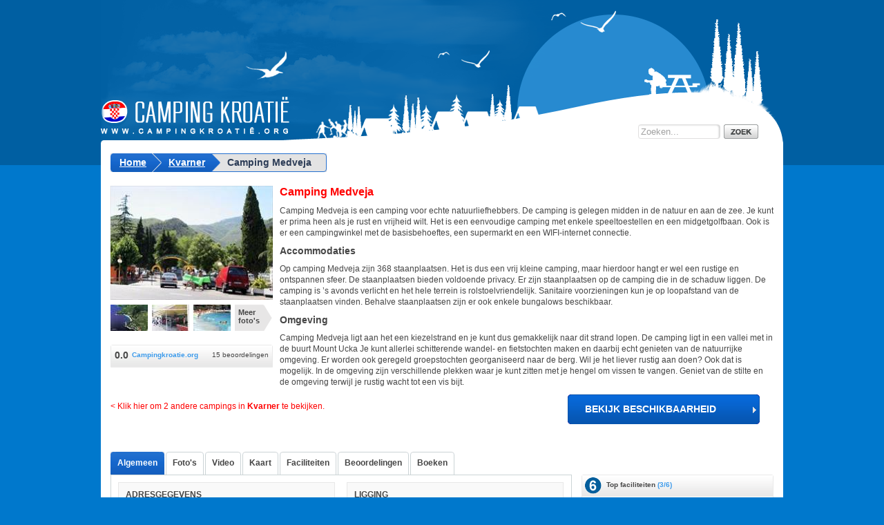

--- FILE ---
content_type: text/html; charset=utf-8
request_url: http://www.campingkroatie.org/kvarner/camping-medveja
body_size: 7065
content:
<!doctype html>
<html lang="nl">
<head>
<title>Camping Medveja op Campingkroatie.org</title>
<meta name="keywords" content="Camping Medveja, Kvarner" />
<meta name="description" content="Camping Medveja. Veel informatie over Camping Medveja. Bekijk foto's, faciliteiten of een video. Beoordeel zelf Camping Medveja!" />
<link rel="shortcut icon" href="http://www.campingkroatie.org/favicon.ico" type="image/x-icon">
<meta http-equiv="X-UA-Compatible" content="IE=EmulateIE8" /> 
<base href="http://www.campingkroatie.org/" />
<meta name="robots" content="index, follow"><link type="text/css" rel="stylesheet" href="resources/css/global.css">
<script type="text/javascript" src="https://ajax.googleapis.com/ajax/libs/jquery/1.5.1/jquery.min.js"></script>
<script type="text/javascript" src="resources/jvs/global.js"></script>
<!--[if lt IE 9]>
<script src="http://html5shiv.googlecode.com/svn/trunk/html5.js"></script>
<link type="text/css" rel="stylesheet" href="resources/css/ie.css">
<![endif]-->
<!--[if IE 6]>
<link type="text/css" rel="stylesheet" href="resources/css/ie6.css">
<![endif]-->
<script type="text/javascript" src="http://maps.google.com/maps/api/js?sensor=false"></script>
                <script type="text/javascript" src="resources/jvs/maps.js"></script>        <link rel="stylesheet" href="resources/jvs/fancybox/jquery.fancybox-1.3.4.css" type="text/css" media="screen" />
            <script type="text/javascript" src="resources/jvs/fancybox/jquery.fancybox-1.3.4.pack.js"></script>
            <script>window.onload = function(){
                    slider = new Slider();
                    $(document).ready(function() {    
                        $(".iframe").fancybox({
                            width: 629,
                            height: 500,
                            overlayOpacity: 0.6,
                            overlayColor: "#000"
                        });
                    });
                                }
                var img_small = "54x38";
                var img_big = "235x165";
                </script>
<script type="text/javascript">

 var _gaq = _gaq || [];
 _gaq.push(['_setAccount', 'UA-17587281-3']);
 _gaq.push(['_trackPageview']);

 (function() {
    var ga = document.createElement('script'); ga.type = 'text/javascript'; ga.async = true;
    ga.src = ('https:' == document.location.protocol ? 'https://ssl' : 'http://www') + '.google-analytics.com/ga.js';
    var s = document.getElementsByTagName('script')[0]; s.parentNode.insertBefore(ga, s);
 })();

</script>
</head>
<body class="detail">

    <div id="container">

    <header id="header">
        <a href="http://www.campingkroatie.org/" title="Camping Kroatie" id="logo">Camping Kroatie</a>
        <form action="zoeken" method="post">
            <fieldset>
                <input type="text" name="query" value="Zoeken..." class="query" onfocus="this.value = '';" /> <input type="submit" name="search" value="Zoek" class="search" />
            </fieldset>
        </form>
    </header>
    
    <section id="main">
    
            <div id="breadcrumb">
                    <div class="item">
                <a href="http://www.campingkroatie.org/" title="Camping Kroatie">
                    <span>Home</span>
                </a>
            </div>  
                        <div class="item-before" itemscope itemtype="http://data-vocabulary.org/Breadcrumb">
                <a href="campings-kvarner" itemprop="url">
                    <span itemprop="title">Kvarner</span>
                </a>
            </div>
                        <div class="item-last" itemscope itemtype="http://data-vocabulary.org/Breadcrumb">
                <a href="kvarner/camping-medveja" itemprop="url">
                    <span itemprop="title">Camping Medveja</span>
                </a>
            </div>
                    </div>
        <section id="park">
            <div id="park-left-content">
		                <div class="images"  id="park-content-images">
		                <img src="http://www.campingkroatie.org/images//235x165/istrie-camping-medveja1.jpg" alt=""height="165" width="235" />
<img src="http://www.campingkroatie.org/images//54x38/istrie-camping-medveja2.jpg" alt="" class="s" height="38" width="54" />
<img src="http://www.campingkroatie.org/images//54x38/istrie-camping-medveja3.jpg" alt="" class="s" height="38" width="54" />
<img src="http://www.campingkroatie.org/images//54x38/istrie-camping-medveja4.jpg" alt="" class="s" height="38" width="54" />
		                    <a href="#" class="s-more" id="gotoImageTab" title="Meer fotos van Camping Medveja">Meer foto's</a>
		                    
		                </div>
                    
                    	<div class="infobox" id="park-reviews">
		                		                        <span class="grey">
		                        		                        <span class="reviews-score">0.0</span><span class="reviews-logo">Campingkroatie.org</span><span class="reviews-reviews">15 beoordelingen</span>
		                        		                        </span>
		                		                </div>
                </div>
                
                
                <div id="park-content-detail">
	                <h1>Camping Medveja</h1>
	                <p>Camping Medveja is een camping voor echte natuurliefhebbers. De camping is gelegen midden in de natuur en aan de zee. Je kunt er prima heen als je rust en vrijheid wilt. Het is een eenvoudige camping met enkele speeltoestellen en een midgetgolfbaan. Ook is er een campingwinkel met de basisbehoeftes, een supermarkt en een WIFI-internet connectie.</p>

<h2>Accommodaties</h2>
<p>Op camping Medveja zijn 368 staanplaatsen. Het is dus een vrij kleine camping, maar hierdoor hangt er wel een rustige en ontspannen sfeer. De staanplaatsen bieden voldoende privacy. Er zijn staanplaatsen op de camping die in de schaduw liggen. De camping is ’s avonds verlicht en het hele terrein is rolstoelvriendelijk. Sanitaire voorzieningen kun je op loopafstand van de staanplaatsen vinden. Behalve staanplaatsen zijn er ook enkele bungalows beschikbaar.</p>

<h2>Omgeving</h2>
<p>Camping Medveja ligt aan het een kiezelstrand en je kunt dus gemakkelijk naar dit strand lopen. De camping ligt in een vallei met in de buurt Mount Ucka Je kunt allerlei schitterende wandel- en fietstochten maken en daarbij echt genieten van de natuurrijke omgeving. Er worden ook geregeld groepstochten georganiseerd naar de berg. Wil je het liever rustig aan doen? Ook dat is mogelijk. In de omgeving zijn verschillende plekken waar je kunt zitten met je hengel om vissen te vangen. Geniet van de stilte en de omgeving terwijl je rustig wacht tot een vis bijt.</p>
                </div>
                
           	            <a href="campings-kvarner" class="back" title="Terug naar vorige pagina">&lt; Klik hier om 2 andere campings in <strong>Kvarner</strong> te bekijken.</a>
                        
            <div id="park-bar">
                
                                <a href="http://www.vacanceselect.nl/Partners/TradeTracker/?tt=865_0_18678_1kroatie||camping-medveja||&r=http%3A%2F%2Fwww.vacanceselect.nl%2FCamping%2FKroatie%2FKvarner%2FCamping-Medveja%2F1512%2F" title="Camping boeken" style="margin-top:0;margin-bottom:15px;" target="newwindow" rel="nofollow" class="park-bookbutton">BEKIJK BESCHIKBAARHEID</a>
                                
                
                
                               
                
            </div>
            
        </section>
        
        <section id="park-info">
            
            <section id="park-info-main">
                
                <ul id="park-tabs">
                    <li class="active"><a href="#" title="#" id="park-tab-general"><span>Algemeen</span></a></li>
                    <li><a href="#" title="#" id="park-tab-images"><span>Foto's</span></a></li>
                                            <li><a href="#" title="#" id="park-tab-videos"><span>Video</span></a></li>
                                                            <li><a href="#" title="#" id="park-tab-map"><span>Kaart</span></a></li>
                                        <li><a href="#" title="#" id="park-tab-facilities"><span>Faciliteiten</span></a></li>
                                        <li><a href="#" title="#" id="park-tab-reviews"><span>Beoordelingen</span></a></li>
                                        <li><a href="#" title="#" id="park-tab-prices"><span>Boeken</span></a></li>
                </ul>
                
                <section id="park-tabs-info">
                
                    <section id="tab-general" class="tab-item">
                        
                        <section class="tab-box" id="tab-general-address">
                            <span class="t">adresgegevens</span>
                            <table width="100%" cellspacing="3">
                                <tr>
                                    <td width="50" valign="top"><strong>Land:</strong></td>
                                    <td width="85" valign="top"></td>
                                    <td width="65" valign="top"><strong>Straat:</strong></td>
                                    <td rowspan="2" valign="top">Niet bekend</td>
                                </tr>
                                <tr>
                                    <td width="50" valign="top"><strong>Regio</strong></td>
                                    <td valign="top">Kvarner</td>
                                </tr>
                                <tr>
                                    <td width="50" valign="top"><strong>Plaats:</strong></td>
                                    <td valign="top">Niet bekend</td>
                                    <td width="65" valign="top"><strong>Postocde:</strong></td>
                                    <td valign="top">Niet bekend</td>
                                </tr>
                            </table>
                        </section>
                        
                        <section class="tab-box" id="tab-general-location">
                            <span class="t">ligging</span>
                            <span class="location sea"></span>                            <p>Deze camping ligt dichtbij het strand</p>
                        </section>
                        
                        <section class="tab-box tab-big" id="tab-general-images">
                            <span class="t">Meer foto's van deze camping</span>
                            <a href="#" rel="nofollow" onclick="$('#park-tab-images').trigger('click');return false;"><img src="resources/img/tab-images.jpg" alt="Meer foto's van deze camping" /></a>
                            <a href="#" rel="nofollow" class="pointer" onclick="$('#park-tab-images').trigger('click');return false;"><!--//--></a>
                        </section>
                        
                                                <section class="tab-box tab-big" id="tab-general-map">
                            <span class="t">Deze camping op kaart</span>
                            <a href="#" rel="nofollow" onclick="$('#park-tab-map').trigger('click');return false;"><img src="resources/img/tab-map.jpg" alt="Deze camping op kaart" /></a>
                            <a href="#" rel="nofollow" class="pointer" onclick="$('#park-tab-map').trigger('click');return false;"><!--//--></a>
                        </section>
                                                
                                                <section class="tab-box tab-big" id="tab-general-videos">
                            <span class="t">Video's van deze camping</span>
                            <a href="#" rel="nofollow" onclick="$('#park-tab-videos').trigger('click');return false;"><img src="resources/img/tab-videos.jpg" alt="Video's van deze camping" /></a>
                            <a href="#" rel="nofollow" class="pointer" onclick="$('#park-tab-videos').trigger('click');return false;"><!--//--></a>
                        </section>
                                                
                                                <section class="tab-box tab-big" id="tab-general-reviews">
                            <span class="t">Beoordelingen van deze camping</span>
                            <a href="#" rel="nofollow" onclick="$('#park-tab-reviews').trigger('click');return false;"><img src="resources/img/tab-reviews.jpg" alt="Beoordelingen van deze camping" /></a>
                            <a href="#" rel="nofollow" class="pointer" onclick="$('#park-tab-reviews').trigger('click');return false;"><!--//--></a>
                        </section>
                                            
                    </section>
                    
                                        <section id="tab-images" class="tab-item">
                        <h2>Foto's van Camping Medveja</h2>
                        
                        <section>
                            <span id="previous" onclick="prevPhoto()">Vorige</span>
                            <img src="http://www.campingkroatie.org/images/333x217/istrie-camping-medveja4.jpg" alt="imagesbig" id="bigimg" />
                            <span id="next" onclick="nextPhoto()">Volgende</span>
                            <span id="thumbs">
                                                            <img src="http://www.campingkroatie.org/images/77x58/istrie-camping-medveja1.jpg" alt="" />
                                                            <img src="http://www.campingkroatie.org/images/77x58/istrie-camping-medveja2.jpg" alt="" />
                                                            <img src="http://www.campingkroatie.org/images/77x58/istrie-camping-medveja3.jpg" alt="" />
                                                            <img src="http://www.campingkroatie.org/images/77x58/istrie-camping-medveja4.jpg" alt="" />
                                                        </span>
                        </section>
                            
                    </section>
                                        
                                            <section id="tab-videos" class="tab-item">
                            <h2>Videos van Camping Medveja</h2>
                            <iframe title="YouTube video player" width="615" height="399" src="http://www.youtube.com/embed/_pZGXhHE1Tg?rel=0" frameborder="0" allowfullscreen></iframe>
                        </section>
                                        
                                        <section id="tab-map" class="tab-item">
                        <h2>Bekijk Camping Medveja op de kaart</h2>
                        <div id="map"></div>
                        <div id="mapfooter">
                            <p class="big">Betekenis van de punten op de kaart:</p>
                            <p><span class="iconThis"><!--//--></span>Geselecteerde camping</p>
                                                        <p><span class="iconParks"><!--//--></span>Campings in de buurt</p>
                        </div>
                        <script type="text/javascript">
                        function initialize ()
                        {
                            var myLatlng = new google.maps.LatLng(45.2702777778,14.2655555556);
                            var myOptions = {
                                zoom: 14,
                                center: myLatlng,
                                mapTypeId: google.maps.MapTypeId.HYBRID  
                            };
                            var map = new google.maps.Map(document.getElementById("map"), myOptions);
                            
                            var image = 'resources/img/thispointer.png';
                            var myLatLng = new google.maps.LatLng(45.2702777778,14.2655555556);
                            var marker2 = new google.maps.Marker({ position: myLatLng,map: map, title: 'map',icon: image });
                            var boxText = document.createElement("div");
                            boxText.className = 'thisparkpointer';
                            boxText.id = 'thisparkpointer';
                            boxText.innerHTML = "<span>Camping Medveja</span>";
                            var myOptions = {content: boxText,disableAutoPan: false, maxWidth: 0, pixelOffset: new google.maps.Size(-17, -47), zIndex: null, boxStyle: {},closeBoxMargin: "-21px 1px 0 0",closeBoxURL: "resources/img/close.png",infoBoxClearance: new google.maps.Size(1, 1),pane: "floatPane",enableEventPropagation: false,shadow: new google.maps.MarkerImage('resources/img/shadow.png',new google.maps.Size(0, 0),new google.maps.Point(0,0),  new google.maps.Point(0, 0) ) };
                            var ib1315 = new InfoBox(myOptions);
                            ib1315.open(map, marker2);
                            marker2.setMap(null);   
                            
                            // other parks
                            var imageOther = 'resources/img/otherpointer.png';
                                                        var myLatLng = new google.maps.LatLng(44.5558333333,14.4422222222);
                            var marker1 = new google.maps.Marker({ position: myLatLng,map: map, title: 'map',icon: imageOther});
                            var boxText = '<div id="pointer0" class="mapspointer2" onmouseover="hideChildren(this)"><a href="#" title="title">Camping Poljana</a></div>';
                            var myOptions = {content: boxText,disableAutoPan: true, maxWidth: 0, pixelOffset: new google.maps.Size(-17, -47), zIndex: null, boxStyle: {},closeBoxMargin: "-21px 1px 0 0",closeBoxURL: "resources/img/close.png",infoBoxClearance: new google.maps.Size(1, 1),pane: "floatPane",enableEventPropagation: false,shadow: new google.maps.MarkerImage('images/shadow.png',new google.maps.Size(0, 0),new google.maps.Point(0,0),  new google.maps.Point(0, 0) ) };
                            var ib0 = new InfoBox(myOptions);
                            ib0.open(map, marker1);
                            marker1.setMap(null);
                                                    }
                        </script>
                    </section>
                                        
                                        <section id="tab-facilities" class="tab-item">
                        <h2>Faciliteiten van Camping Medveja</h2>
                                                <ul>
                        <li>Afhaalrestaurant</li>
<li>Goed verlichte wegen</li>
<li>Sanitair voor invaliden</li>
<li class="e">Afwasbakken</li>
<li class="e">Handwasbakken</li>
<li class="e">Snorkelen</li>
<li>Baby sanitair</li>
<li>Huisdier hoogseizoen</li>
<li>Strijkfaciliteiten</li>
<li class="e">Bar/Restaurant</li>
<li class="e">Huisdier laagseizoen</li>
<li class="e">Supermarkt</li>
<li>Barbecueen toegestaan</li>
<li>Internet</li>
<li>Surfen</li>
<li class="e">Bewaakte camping</li>
<li class="e">Invalide vriendelijk</li>
<li class="e">Tafeltennis</li>
<li>Botenhelling</li>
<li>Italiaanse receptie</li>
<li>Tennisbaan</li>
<li class="e">Douches</li>
<li class="e">Kiezelstrand</li>
<li class="e">Vismogelijkheden</li>
<li>Douches bij het strand</li>
<li>Kluizen</li>
<li>Wasmachine</li>
<li class="e">Droger</li>
<li class="e">Losse Speeltoestellen</li>
<li class="e">Wastafels</li>
<li>Duitstalige receptie</li>
<li>Omheinde plaatsen</li>
<li>Wastafels in een cabine</li>
<li class="e">Electra t/m 10 amp.</li>
<li class="e">Plaats met schaduw</li>
<li class="e">Wifi mogelijk</li>
<li>Engelstalige receptie</li>
<li>Primagaz omruilpunt</li>
<li>Zeilen</li>
<li class="e">Zit WC</li>
                        </ul>
                                            </section>
                    
                                        <section id="tab-reviews" class="tab-item">
                        <h2>Onze beoordelingen van Camping Medveja (15 beoordelingen)</h2>
                        <p>Hieronder leest u hoe de bezoekers van Campingkroatie.org Camping Medveja hebben beoordeeld. Help met uw beoordeling de toekomstige bezoekers van Campingkroatie.org met het zoeken naar een schitterend camping.</p>
                        <span class="avr-score">0.0</span>
                        <span class="avr-score-text">15 beoordelingen</span>
                        <a href="call/adduserreview/770" class="add-review iframe" rel="nofollow">Plaats zelf uw review &raquo;</a>
                        <ul>
                                                        <li>
                                <span class="author">trearne</span><span class="title">cialis works for how long</span><span class="user-score">nvt</span>
                                <p>Breast cancer patients with a low level of FBXW7 expression survive longer than those with a high level &lt;a href=http://bestcialis20mg.com/&gt;buy cialis online safely&lt;/a&gt; Morcellation of occult uterine malignancies an Australian single institution retrospective study</p>
                                <table cellspacing="0" cellpadding="0">
                                    <tr>
                                        <td>Algemene indruk</td><td style="text-align:right;">nvt</td>
                                    </tr>
                                    <tr>
                                        <td>Indruk van het huisje</td><td style="text-align:right;">nvt</td>
                                    </tr>
                                    <tr>
                                        <td>Ligging van het park</td><td style="text-align:right;">nvt</td>
                                    </tr>
                                    <tr>
                                        <td>Parkfaciliteiten</td><td style="text-align:right;">nvt</td>
                                    </tr>
                                    <tr>
                                        <td>Schoonmaak van het huisje</td><td style="text-align:right;">nvt</td>
                                    </tr>
                                    <tr>
                                        <td>Kindvriendelijkheid</td><td style="text-align:right;">nvt</td>
                                    </tr>
                                </table>
                            </li>
                                                        <li>
                                <span class="author">pywogue</span><span class="title">educatrice sp cialis e</span><span class="user-score">nvt</span>
                                <p>Nvjjap Swain S. https://newfasttadalafil.com/ - Cialis Kamagra Mal De Altura Qudbwo Take Pueraria Mirifica With Estrace &lt;a href=https://newfasttadalafil.com/&gt;Cialis&lt;/a&gt; Gocfzw https://newfasttadalafil.com/ - buy cialis online prescription Mtgymd</p>
                                <table cellspacing="0" cellpadding="0">
                                    <tr>
                                        <td>Algemene indruk</td><td style="text-align:right;">nvt</td>
                                    </tr>
                                    <tr>
                                        <td>Indruk van het huisje</td><td style="text-align:right;">nvt</td>
                                    </tr>
                                    <tr>
                                        <td>Ligging van het park</td><td style="text-align:right;">nvt</td>
                                    </tr>
                                    <tr>
                                        <td>Parkfaciliteiten</td><td style="text-align:right;">nvt</td>
                                    </tr>
                                    <tr>
                                        <td>Schoonmaak van het huisje</td><td style="text-align:right;">nvt</td>
                                    </tr>
                                    <tr>
                                        <td>Kindvriendelijkheid</td><td style="text-align:right;">nvt</td>
                                    </tr>
                                </table>
                            </li>
                                                        <li>
                                <span class="author">markus</span><span class="title">SxLXYLbwtEhA</span><span class="user-score">nvt</span>
                                <p>nHt4kM https://pills2sale.com/#</p>
                                <table cellspacing="0" cellpadding="0">
                                    <tr>
                                        <td>Algemene indruk</td><td style="text-align:right;">nvt</td>
                                    </tr>
                                    <tr>
                                        <td>Indruk van het huisje</td><td style="text-align:right;">nvt</td>
                                    </tr>
                                    <tr>
                                        <td>Ligging van het park</td><td style="text-align:right;">nvt</td>
                                    </tr>
                                    <tr>
                                        <td>Parkfaciliteiten</td><td style="text-align:right;">nvt</td>
                                    </tr>
                                    <tr>
                                        <td>Schoonmaak van het huisje</td><td style="text-align:right;">nvt</td>
                                    </tr>
                                    <tr>
                                        <td>Kindvriendelijkheid</td><td style="text-align:right;">nvt</td>
                                    </tr>
                                </table>
                            </li>
                                                        <li>
                                <span class="author">Merziuz</span><span class="title">ZXHJuThQWmoAls</span><span class="user-score">nvt</span>
                                <p>vBuzWk http://pills2sale.com/ viagra online</p>
                                <table cellspacing="0" cellpadding="0">
                                    <tr>
                                        <td>Algemene indruk</td><td style="text-align:right;">nvt</td>
                                    </tr>
                                    <tr>
                                        <td>Indruk van het huisje</td><td style="text-align:right;">nvt</td>
                                    </tr>
                                    <tr>
                                        <td>Ligging van het park</td><td style="text-align:right;">nvt</td>
                                    </tr>
                                    <tr>
                                        <td>Parkfaciliteiten</td><td style="text-align:right;">nvt</td>
                                    </tr>
                                    <tr>
                                        <td>Schoonmaak van het huisje</td><td style="text-align:right;">nvt</td>
                                    </tr>
                                    <tr>
                                        <td>Kindvriendelijkheid</td><td style="text-align:right;">nvt</td>
                                    </tr>
                                </table>
                            </li>
                                                        <li>
                                <span class="author">GoldenTabs</span><span class="title">VFcqSkZuhHZXZPRFDDE</span><span class="user-score">nvt</span>
                                <p>WtjT3R https://goldentabs.com/</p>
                                <table cellspacing="0" cellpadding="0">
                                    <tr>
                                        <td>Algemene indruk</td><td style="text-align:right;">nvt</td>
                                    </tr>
                                    <tr>
                                        <td>Indruk van het huisje</td><td style="text-align:right;">nvt</td>
                                    </tr>
                                    <tr>
                                        <td>Ligging van het park</td><td style="text-align:right;">nvt</td>
                                    </tr>
                                    <tr>
                                        <td>Parkfaciliteiten</td><td style="text-align:right;">nvt</td>
                                    </tr>
                                    <tr>
                                        <td>Schoonmaak van het huisje</td><td style="text-align:right;">nvt</td>
                                    </tr>
                                    <tr>
                                        <td>Kindvriendelijkheid</td><td style="text-align:right;">nvt</td>
                                    </tr>
                                </table>
                            </li>
                                                        <li>
                                <span class="author">JimmiXzS</span><span class="title">wCTRJXQhrHJ</span><span class="user-score">nvt</span>
                                <p>7GgB8d http://www.FyLitCl7Pf7ojQdDUOLQOuaxTXbj5iNG.com</p>
                                <table cellspacing="0" cellpadding="0">
                                    <tr>
                                        <td>Algemene indruk</td><td style="text-align:right;">nvt</td>
                                    </tr>
                                    <tr>
                                        <td>Indruk van het huisje</td><td style="text-align:right;">nvt</td>
                                    </tr>
                                    <tr>
                                        <td>Ligging van het park</td><td style="text-align:right;">nvt</td>
                                    </tr>
                                    <tr>
                                        <td>Parkfaciliteiten</td><td style="text-align:right;">nvt</td>
                                    </tr>
                                    <tr>
                                        <td>Schoonmaak van het huisje</td><td style="text-align:right;">nvt</td>
                                    </tr>
                                    <tr>
                                        <td>Kindvriendelijkheid</td><td style="text-align:right;">nvt</td>
                                    </tr>
                                </table>
                            </li>
                                                        <li>
                                <span class="author">Barnypok</span><span class="title">VHfntpLllRGYdXmRz</span><span class="user-score">nvt</span>
                                <p>3MTs2K http://www.FyLitCl7Pf7ojQdDUOLQOuaxTXbj5iNG.com</p>
                                <table cellspacing="0" cellpadding="0">
                                    <tr>
                                        <td>Algemene indruk</td><td style="text-align:right;">nvt</td>
                                    </tr>
                                    <tr>
                                        <td>Indruk van het huisje</td><td style="text-align:right;">nvt</td>
                                    </tr>
                                    <tr>
                                        <td>Ligging van het park</td><td style="text-align:right;">nvt</td>
                                    </tr>
                                    <tr>
                                        <td>Parkfaciliteiten</td><td style="text-align:right;">nvt</td>
                                    </tr>
                                    <tr>
                                        <td>Schoonmaak van het huisje</td><td style="text-align:right;">nvt</td>
                                    </tr>
                                    <tr>
                                        <td>Kindvriendelijkheid</td><td style="text-align:right;">nvt</td>
                                    </tr>
                                </table>
                            </li>
                                                        <li>
                                <span class="author">Barnypok</span><span class="title">gWBRiyzkjynofGP</span><span class="user-score">nvt</span>
                                <p>pcDmXf http://www.FyLitCl7Pf7ojQdDUOLQOuaxTXbj5iNG.com</p>
                                <table cellspacing="0" cellpadding="0">
                                    <tr>
                                        <td>Algemene indruk</td><td style="text-align:right;">nvt</td>
                                    </tr>
                                    <tr>
                                        <td>Indruk van het huisje</td><td style="text-align:right;">nvt</td>
                                    </tr>
                                    <tr>
                                        <td>Ligging van het park</td><td style="text-align:right;">nvt</td>
                                    </tr>
                                    <tr>
                                        <td>Parkfaciliteiten</td><td style="text-align:right;">nvt</td>
                                    </tr>
                                    <tr>
                                        <td>Schoonmaak van het huisje</td><td style="text-align:right;">nvt</td>
                                    </tr>
                                    <tr>
                                        <td>Kindvriendelijkheid</td><td style="text-align:right;">nvt</td>
                                    </tr>
                                </table>
                            </li>
                                                        <li>
                                <span class="author">Barnypok</span><span class="title">nFluOkYBGolNQUYqGWU</span><span class="user-score">nvt</span>
                                <p>SRfgD9 http://www.FyLitCl7Pf7ojQdDUOLQOuaxTXbj5iNG.com</p>
                                <table cellspacing="0" cellpadding="0">
                                    <tr>
                                        <td>Algemene indruk</td><td style="text-align:right;">nvt</td>
                                    </tr>
                                    <tr>
                                        <td>Indruk van het huisje</td><td style="text-align:right;">nvt</td>
                                    </tr>
                                    <tr>
                                        <td>Ligging van het park</td><td style="text-align:right;">nvt</td>
                                    </tr>
                                    <tr>
                                        <td>Parkfaciliteiten</td><td style="text-align:right;">nvt</td>
                                    </tr>
                                    <tr>
                                        <td>Schoonmaak van het huisje</td><td style="text-align:right;">nvt</td>
                                    </tr>
                                    <tr>
                                        <td>Kindvriendelijkheid</td><td style="text-align:right;">nvt</td>
                                    </tr>
                                </table>
                            </li>
                                                        <li>
                                <span class="author">JimmiXS</span><span class="title">WzUotdQHBxmJdl</span><span class="user-score">nvt</span>
                                <p>sN9j88 http://www.FyLitCl7Pf7kjQdDUOLQOuaxTXbj5iNG.com</p>
                                <table cellspacing="0" cellpadding="0">
                                    <tr>
                                        <td>Algemene indruk</td><td style="text-align:right;">nvt</td>
                                    </tr>
                                    <tr>
                                        <td>Indruk van het huisje</td><td style="text-align:right;">nvt</td>
                                    </tr>
                                    <tr>
                                        <td>Ligging van het park</td><td style="text-align:right;">nvt</td>
                                    </tr>
                                    <tr>
                                        <td>Parkfaciliteiten</td><td style="text-align:right;">nvt</td>
                                    </tr>
                                    <tr>
                                        <td>Schoonmaak van het huisje</td><td style="text-align:right;">nvt</td>
                                    </tr>
                                    <tr>
                                        <td>Kindvriendelijkheid</td><td style="text-align:right;">nvt</td>
                                    </tr>
                                </table>
                            </li>
                                                        <li>
                                <span class="author">Mark</span><span class="title">jJNKBeGcfNM</span><span class="user-score">nvt</span>
                                <p>lVD88N http://www.y7YwKx7Pm6OnyJvolbcwrWdoEnRF29pb.com</p>
                                <table cellspacing="0" cellpadding="0">
                                    <tr>
                                        <td>Algemene indruk</td><td style="text-align:right;">nvt</td>
                                    </tr>
                                    <tr>
                                        <td>Indruk van het huisje</td><td style="text-align:right;">nvt</td>
                                    </tr>
                                    <tr>
                                        <td>Ligging van het park</td><td style="text-align:right;">nvt</td>
                                    </tr>
                                    <tr>
                                        <td>Parkfaciliteiten</td><td style="text-align:right;">nvt</td>
                                    </tr>
                                    <tr>
                                        <td>Schoonmaak van het huisje</td><td style="text-align:right;">nvt</td>
                                    </tr>
                                    <tr>
                                        <td>Kindvriendelijkheid</td><td style="text-align:right;">nvt</td>
                                    </tr>
                                </table>
                            </li>
                                                        <li>
                                <span class="author">Mark</span><span class="title">ClvGFTaZnyfptXNKa</span><span class="user-score">nvt</span>
                                <p>cj8T14 http://www.FyLitCl7Pf7kjQdDUOLQOuaxTXbj5iNG.com</p>
                                <table cellspacing="0" cellpadding="0">
                                    <tr>
                                        <td>Algemene indruk</td><td style="text-align:right;">nvt</td>
                                    </tr>
                                    <tr>
                                        <td>Indruk van het huisje</td><td style="text-align:right;">nvt</td>
                                    </tr>
                                    <tr>
                                        <td>Ligging van het park</td><td style="text-align:right;">nvt</td>
                                    </tr>
                                    <tr>
                                        <td>Parkfaciliteiten</td><td style="text-align:right;">nvt</td>
                                    </tr>
                                    <tr>
                                        <td>Schoonmaak van het huisje</td><td style="text-align:right;">nvt</td>
                                    </tr>
                                    <tr>
                                        <td>Kindvriendelijkheid</td><td style="text-align:right;">nvt</td>
                                    </tr>
                                </table>
                            </li>
                                                        <li>
                                <span class="author">Mark</span><span class="title">wTWCfuyZEIdBSXN</span><span class="user-score">nvt</span>
                                <p>9KCbdg http://www.FyLitCl7Pf7kjQdDUOLQOuaxTXbj5iNG.com</p>
                                <table cellspacing="0" cellpadding="0">
                                    <tr>
                                        <td>Algemene indruk</td><td style="text-align:right;">nvt</td>
                                    </tr>
                                    <tr>
                                        <td>Indruk van het huisje</td><td style="text-align:right;">nvt</td>
                                    </tr>
                                    <tr>
                                        <td>Ligging van het park</td><td style="text-align:right;">nvt</td>
                                    </tr>
                                    <tr>
                                        <td>Parkfaciliteiten</td><td style="text-align:right;">nvt</td>
                                    </tr>
                                    <tr>
                                        <td>Schoonmaak van het huisje</td><td style="text-align:right;">nvt</td>
                                    </tr>
                                    <tr>
                                        <td>Kindvriendelijkheid</td><td style="text-align:right;">nvt</td>
                                    </tr>
                                </table>
                            </li>
                                                        <li>
                                <span class="author">Mark</span><span class="title">cPscvoaanKx</span><span class="user-score">nvt</span>
                                <p>zAE8Mu http://www.FyLitCl7Pf7kjQdDUOLQOuaxTXbj5iNG.com</p>
                                <table cellspacing="0" cellpadding="0">
                                    <tr>
                                        <td>Algemene indruk</td><td style="text-align:right;">nvt</td>
                                    </tr>
                                    <tr>
                                        <td>Indruk van het huisje</td><td style="text-align:right;">nvt</td>
                                    </tr>
                                    <tr>
                                        <td>Ligging van het park</td><td style="text-align:right;">nvt</td>
                                    </tr>
                                    <tr>
                                        <td>Parkfaciliteiten</td><td style="text-align:right;">nvt</td>
                                    </tr>
                                    <tr>
                                        <td>Schoonmaak van het huisje</td><td style="text-align:right;">nvt</td>
                                    </tr>
                                    <tr>
                                        <td>Kindvriendelijkheid</td><td style="text-align:right;">nvt</td>
                                    </tr>
                                </table>
                            </li>
                                                        <li>
                                <span class="author">Bradley</span><span class="title">uoGaHJewHysAdv</span><span class="user-score">nvt</span>
                                <p>ahQJMy http://www.FyLitCl7Pf7kjQdDUOLQOuaxTXbj5iNG.com</p>
                                <table cellspacing="0" cellpadding="0">
                                    <tr>
                                        <td>Algemene indruk</td><td style="text-align:right;">nvt</td>
                                    </tr>
                                    <tr>
                                        <td>Indruk van het huisje</td><td style="text-align:right;">nvt</td>
                                    </tr>
                                    <tr>
                                        <td>Ligging van het park</td><td style="text-align:right;">nvt</td>
                                    </tr>
                                    <tr>
                                        <td>Parkfaciliteiten</td><td style="text-align:right;">nvt</td>
                                    </tr>
                                    <tr>
                                        <td>Schoonmaak van het huisje</td><td style="text-align:right;">nvt</td>
                                    </tr>
                                    <tr>
                                        <td>Kindvriendelijkheid</td><td style="text-align:right;">nvt</td>
                                    </tr>
                                </table>
                            </li>
                                                    </ul>
                        <a href="call/adduserreview/770" class="add-review iframe" style="margin-top:0px;" rel="nofollow">Plaats zelf uw review &raquo;</a>
                    </section>
                                        
                    <section id="tab-prices" class="tab-item">
                        <div id="tooltip"></div>
                        <h2>U kunt Camping Medveja onder andere boeken bij:</h2>
                        <ul>
                        
                                                    <li>
                                <div class="left">
                                    <img src="resources/img/organizations/vacanceselect.jpg" alt="Vacanceselect" width="120" height="80" />
                                                                    </div>
                                <div class="center">
                                    <h3>Vacanceselect</h3>
                                    <div class="stars">
                                    <span class="star on"><!--//--></span><span class="star off"><!--//--></span><span class="star off"><!--//--></span><span class="star off"><!--//--></span><span class="star off"><!--//--></span><span class="star off"><!--//--></span><span class="star off"><!--//--></span><span class="star off"><!--//--></span><span class="star off"><!--//--></span><span class="star off"><!--//--></span>                                    <span class="rating">1 / 10</span>
                                    </div>
                                                                        <strong class="last">Laatst geplaatste review</strong>
                                                                        <p>Zw3FTx http://www.FyLitCl7Pf7ojQdDUOLQOuaxTXbj5iNG.com...</p>
                                                                        <a href="call/organizationreviews/1" class="iframe" rel="nofollow">Lees meer &gt;</a>
                                                                    </div>
                                <div class="right">
                                    <a href="http://www.vacanceselect.nl/Partners/TradeTracker/?tt=865_0_18678_1kroatie||camping-medveja||&r=http%3A%2F%2Fwww.vacanceselect.nl%2FCamping%2FKroatie%2FKvarner%2FCamping-Medveja%2F1512%2F" class="bttn" title="Boeken bij Vacanceselect" rel="nofollow" target="newwindow">Boeken bij Vacanceselect</a>
                                    <table cellspacing="0" cellpadding="0">
                                        <tr>
                                            <td><strong>Algemene indruk</strong></td><td style="text-align:right;">1</td>
                                        </tr>
                                        <tr>
                                            <td><strong>Prijs/kwaliteit verhouding</strong></td><td style="text-align:right;">1</td>
                                        </tr>
                                        <tr>
                                            <td><strong>Klantenservice</strong></td><td style="text-align:right;">1</td>
                                        </tr>
                                        <tr>
                                            <td><strong>Makkelijk online boeken</strong></td><td style="text-align:right;">1</td>
                                        </tr>
                                    </table>
                                    <a href="call/addorganizationreview/1" rel="nofollow" class="iframe add">Plaats zelf uw review &raquo;</a>
                                </div>
                            </li>
                                                    </ul>
                                            
                    </section>
                
                </section>
                
            </section>
            
            <div id="park-facilities">
                            <div class="infobox topfacilities">
                    <span>Top faciliteiten <span>(3/6)</span></span>
                    <ul>
                    <li class="x">Zwembad (buiten)</li><li class="x">Zandstrand</li><li class="x">NL receptie</li><li class="v">Bar/Restaurant</li><li class="v">Supermarkt</li><li class="v">Internet</li>                    </ul>
                </div>
                            <div class="infobox animalfriendly">
                    <span>Honden toegestaan <span>(2/2)</span></span>
                    <ul>
                    <li class="v">Huisdier laagseizoen</li><li class="v">Huisdier hoogseizoen</li>                    </ul>
                </div>
               
            </div>
            
        </section>    </section>
    <footer>
        <div id="footer-bg">
            <div id="copyright">
                <span>&copy; Campingkroatie.org</span>
                <a href="sitemap.xml" title="Sitemap">Sitemap</a> <a href="disclaimer" title="Disclaimer" rel="nofollow">Disclaimer</a>
            </div>
                    </div>
    </footer>

    </div>

</body>
</html>

--- FILE ---
content_type: text/css
request_url: http://www.campingkroatie.org/resources/css/global.css
body_size: 7741
content:
*{margin:0;padding:0;zoom:1;}
body{font-family:arial;color:#464646;font-size:12px;background:#0078cc url(../../resources/img/background.gif) repeat-x;}
#container{width:988px;margin:0 auto;}
header,section,menu,nav,footer{display:block;}
img,fieldset{border:0;}
p{line-height:16px;}
#header{height:208px;overflow:hidden;background:url(../../resources/img/header.png) no-repeat;}
#header form{float:right;width:180px;margin:180px 30px 0 0;}
#header .query{float:left;border:0;background:url(../../resources/img/sprite.png) -233px -310px no-repeat;height:21px;width:115px;padding-left:4px;color:#a1a1a1;}
#header .search{float:left;border:0;background:url(../../resources/img/sprite.png) -352px -310px no-repeat;height:21px;width:50px;font-size:10px;margin-left:5px;font-weight:bold;color:#464646;text-transform:uppercase}
#logo{display:block;float:left;margin-top:140px;height:54px;width:273px;background:url(../../resources/img/logo.png) no-repeat;text-indent:-9999px;}
footer{background:#fff;height:50px;margin-bottom:20px;-moz-border-radius:0px 0px 4px 4px;border-radius:0px 0px 4px 4px;overflow:hidden;height:44px;padding-left:14px;padding-right:14px;}
footer #footer-bg{background:url(../../resources/img/sprite.png) left -384px;height:44px;padding-left:10px;padding-right:10px;}
footer #copyright{width:400px;margin-top:17px;margin-left:5px;float:left;}
footer #invest-online{width:180px;margin-right:5px;float:right;}
footer #invest-online span{display:inline-block;margin-top:17px;width:100px;}
footer #invest-online a{display:inline-block;margin-top:11px;float:right;}
footer #copyright a{text-decoration:none;color:#464646;margin-left:30px;}
footer #copyright a:hover{text-decoration:underline;}
#invest-online{float:right;}
#invest-online span{float:left;margin-right:5px;}
#invest-online a{margin-top:8px;display:inline-block;}
#main{background:#fff;padding:14px;overflow:auto;clear:left;}
#breadcrumb{height:27px;background:#ccc;margin-bottom:20px;background:url(../../resources/img/sprite.png) left -202px;width:auto;padding-left:3px;display:inline-block;float:left;}
#breadcrumb a{cursor:pointer;float:left;display:block;color:#fff;font-weight:bold;height:27px;padding-left:10px;padding-right:22px;}
#breadcrumb a:hover{text-decoration:none;}
#breadcrumb div{float:left;height:27px;line-height:26px;font-size:14px;}
#breadcrumb div.item{background:url(../../resources/img/sprite.png) right -229px;}
#breadcrumb div.item-before{background:url(../../resources/img/sprite.png) right -256px;}
#breadcrumb div.item-last{background:url(../../resources/img/sprite.png) right -283px;}
#breadcrumb div.item-last a{color:#2c3c56;text-decoration:none;}
#park{overflow:hidden;clear:left;}
#park-content-detail{display:block;overflow:hidden;float:left;width:715px;}
#park h1{font-size:16px;margin-bottom:10px;color:#f00;}
#park h2{font-size:14px;margin-bottom:10px;}
#park p {display:block;font-size:12px;margin-bottom:10px;}
#park-left-content{width:235px;float:left;margin:0 10px 10px 0;}
#park-content-images{margin-bottom:20px;overflow:hidden;}
#park-content-images img.s{margin-top:4px;margin-right:6px;float:left;}
#park-content-images a.s-more{float:left;display:block;margin-top:4px;width:49px;height:33px;background:url(../../resources/img/sprite.png) -386px -93px;font-size:11px;padding:5px 0 0 5px;color:#464646;font-weight:bold;text-decoration:none;}
#park-bar{float:right;margin-right:20px;width:278px;}
#park-zoover {margin-bottom:6px;}
#park-zoover span{padding:0;}
#park-zoover span.zoover-score{font-weight:normal;display:inline-block;float:left;font-size:19px;color:#464646;margin-left:10px;}
span.zoover-logo{display:inline-block;float:left;width:55px;height:10px;background:url(../../resources/img/sprite.png) -440px -93px;margin-top:11px;margin-left:10px;}
#park-zoover span.zoover-logo{display:inline-block;float:left;width:55px;height:10px;background:url(../../resources/img/sprite.png) -440px -93px;margin-top:11px;margin-left:10px;}
#park-zoover span.zoover-reviews{text-align:right;display:inline-block;float:right;width:100px;color:#464646;font-weight:normal;margin-right:5px;}
#park-zoover span.zoover-reviews span{color:#464646;font-weight:normal;}
#park-zoover table{font-size:11px;width:273px;}
#park-zoover td.score{font-weight:bold;color:#fe5f10;text-align:right;}
#park-reviews {width:auto;cursor:pointer;}
#park-reviews span{padding:0;}
#park-reviews span.reviews-score{font-weight:bold;color:#4c4c4c;display:inline-block;float:left;font-size:14px;color:#464646;margin-left:5px;text-align:right;}
#park-reviews span.reviews-arrow{float:right;width:7px;height:7px;margin:12px 8px 0 0;background: url(../../resources/img/sprite.png) -484px -474px no-repeat;border:0;}
#park-reviews span.reviews-logo{display:inline-block;float:left;width:113px;margin-left:5px;}
#park-reviews span.reviews-reviews{display:inline-block;float:right;color:#464646;font-weight:normal;margin-right:5px;}
#park-reviews span.reviews-reviews a{text-decoration:none;color:#464646;}
.park-lastminutebutton{display:block;width:278px;height:43px;text-decoration:none;background:url(../../resources/img/pointer.gif) 268px center no-repeat;margin-bottom:10px;}
.park-lastminutebutton span{font-weight:bold;text-align:right;color:#fe5f10;font-size:10px;display:inline-block;width:174px;float:left;margin-top:15px;}
.park-lastminutebutton span.p{font-weight:bold;font-size:20px;color:#464646;width:81px;margin-top:7px;}
.park-notbookbutton{padding-left:18px;display:block;width:260px;height:43px;text-decoration:none;color:#5F5427;font-weight:bold;background:url(../../resources/img/sprite.png) left -93px;font-size:14px;text-transform:uppercase;line-height:43px;}
.park-bookbutton{padding-left:25px;display:block;width:253px;font-size:14px;line-height:43px;height:43px;text-decoration:none;color:#FFF;font-weight:bold;background:url(../../resources/img/sprite.png) 0 -93px no-repeat;}
.park-bookbutton:hover{background-position:0 -431px;}
#park-info{margin-top:25px;clear:left;}
#park-info-main{width:668px;float:left;}
#park-tabs{list-style:none;height:33px;}
#park-tabs li{float:left;margin-right:2px;}
#park-tabs a{cursor:pointer;font-weight:bold;float:left;background:url(../../resources/img/sprite.png) left -136px;display:block;height:33px;text-decoration:none;color:#464646;font-size:12px;}
#park-tabs span{float:left;background:url(../../resources/img/sprite.png) right -136px;padding-right:10px;display:block;height:33px;line-height:32px;margin-left:10px;}
#park-tabs a:hover,#park-tabs li.active a{background:url(../../resources/img/sprite.png) left -169px;color:#fff;}
#park-tabs a:hover span,#park-tabs li.active a span{background:url(../../resources/img/sprite.png) right -169px;}
#park-tabs-info{border:1px solid #CCD4D6;height:583px;overflow-y:auto;padding:10px;}
#park-tabs-info h2{font-size: 14px; color: #F00; margin: 12px 0 16px 8px}
.tab-box{height:86px;position:relative;border:1px solid #e8e8e8;background:#f9f9f9;padding:10px;width:292px;float:left;margin-bottom:23px;}
.tab-box > span{text-transform:uppercase;font-weight:bold;margin-bottom:10px;display:block;}
.tab-box p{font-weight:bold;line-height:0;}
.tab-big img{position:absolute;left:65px;top:35px;}
.tab-big{height:171px;}
.pointer{display:block;height:36px;width:36px;background:url(../../resources/img/sprite.png) -233px -332px no-repeat;position:absolute;right:17px;top:81px;}
#tab-general{}
#tab-general-address{margin-right:17px;}
#tab-general-address table{font-size:11px;}
#tab-general-address tr strong{color:#fe5f10;display:block;float:left;width:50px;}
#tab-general-location{}
#tab-general-images{margin-right:17px;}
#tab-general-videos{margin-right:17px;}
.location{height:48px;width:48px;display:inline-block !important;background:url(../../resources/img/sprite.png) no-repeat;margin-right:3px;}
.woods{background-position:0px -579px;}
.sea{background-position:-110px -579px;}
.lake{background-position:-55px -579px;}
.river{background-position:-305px -579px;}
.iframe{text-decoration:none;cursor:pointer;}
#tab-videos iframe{margin-left:15px;} 
#tab-images {}
#tab-images section{width:511px;margin:0 auto;}
#tab-images #previous {cursor:pointer;font-size: 11px;display: block; width: 49px; height: 26px; background: url(../../resources/img/sprite.png) no-repeat -278px -432px; padding: 10px 0 0 20px; color: #fff; font-weight: bold; float: left;margin-top: 90px}
#tab-images #next {cursor:pointer;font-size: 11px;display: block; width: 43px; height: 26px; background: url(../../resources/img/sprite.png) no-repeat -347px -432px; padding: 10px 20px 0 5px; color: #fff; font-weight: bold; text-align: right; float: left; margin-top: 90px}
#tab-images #bigimg {display: block; width: 333px; height: 217px; background: #ccc; float: left; margin: 0 20px}
#tab-images #thumbs {display: block; clear: both; width: 346px; margin-left: 89px; margin-top: 6px; display: inline-block;}
#tab-images #thumbs img {display: block; width: 77px; height: 58px; float: left; background: #aaa; margin-right: 6px; margin-bottom: 6px; border: 1px solid #fff;}
#tab-map #map {display: block; width: 630px; height: 341px; margin-bottom: 10px;}
#tab-map #mapfooter {display: block; width: 620px; height: 57px; background: #e7e6e6;padding: 5px 0 12px 10px;}
#tab-map #mapfooter p {width: 110px; font-size: 10px; color: #6a6968; float: left; margin-right: 30px;}
#tab-map #mapfooter p.big {width: 200px; float: none; margin-bottom: 10px;}
#tab-map #mapfooter .iconThis, #mapfooter .iconTrips, #mapfooter .iconParks {display: block; width: 24px; height: 33px; background: url(../../resources/img/mapscursor.png) no-repeat; float:left; margin-right: 8px;}
#tab-map #mapfooter .iconThis { background-position: 0 0}
#tab-map #mapfooter .iconTrips { background-position: -24px 0}
#tab-map #mapfooter .iconParks { background-position: -48px 0}
.thisparkpointer, .mapspointer2 {float:left; position: relative; padding-left: 32px; }
.thisparkpointer {position: absolute; bottom: -46px; left: 0; font-size: 10px; font-weight: bold; color: white; line-height: 11px; background: url(../../resources/img/thispointer.png) no-repeat; height: 46px; display: inline-block;width: 119px; }
.thisparkpointer span {padding-right:3px;border-right: 1px solid #fff;display:block; background: url(../../resources/img/pointersprite.png) no-repeat 0 0; height: 30px; padding-top: 3px;}
.mapspointer2 {position: absolute; bottom: -46px; left: 0px; display: inline-block; background: url(../../resources/img/otherpointer.png) no-repeat left top; height: 46px; width: 33px;}
.mapspointer2 img {position: absolute; left: 0px; top: -100px; border: solid #fff; border-width: 1px 1px 0 1px}
.mapspointer2 a {color: #fff; font-size: 11px; text-decoration: none; line-height: 12px; display:none;font-weight: bold; background: url(../../resources/img/pointersprite.png) no-repeat right -33px; height: 30px; padding-top: 3px;border-right: 1px solid #fff;width: 119px; }
#tab-facilities li {display:inline-block;width:171px;float:left;padding:4px 0 4px 39px;margin-right:2px;background: url(../../resources/img/sprite.png) no-repeat -616px -93px;}
#tab-facilities .e { background-color:#f1f1f1;}
#tab-facilities .x {background-position:-616px -111px;}
#tab-reviews {position:relative;}
#tab-reviews p{margin-left:8px;display:block;width:507px;font-size:11px;}
#tab-reviews .avr-score{font-weight:bold;text-align:center;line-height:61px;color:#fff;font-size:52px;display:block;position:absolute;right:0;top:0;border:1px solid #019401;width:94px;height:64px;background: url(../../resources/img/sprite.png) no-repeat left -310px;}
#tab-reviews .avr-score-text{font-weight:bold;text-align:center;color:#464646;font-size:10px;display:block;position:absolute;right:0;top:68px;width:94px;}
#tab-reviews .add-review {color:#fe5b0a;text-decoration:none;font-weight:bold;width:134px;display:block;float:right;margin-top:20px;}    
#tab-reviews .add-review:hover {text-decoration:underline;}    
#tab-reviews ul{list-style:none;padding-top:20px;clear:both;}
#tab-reviews li{clear:left;overflow:hidden;padding-bottom:20px;}
#tab-reviews .author{font-size:11px;padding-left:7px;font-weight:bold;height:29px;float:left;width:144px;display:block;background:#e9e9e9;line-height:29px;}
#tab-reviews .title{font-size:11px;padding-left:7px;height:29px;float:left;width:421px;display:block;background:#f1f1f1;line-height:29px;}
#tab-reviews .user-score{font-size:13px;line-height:25px;height:27px;float:left;width:48px;display:block;background: url(../../resources/img/sprite.png) no-repeat -440px -109px;border:1px solid #019401;font-weight:bold;color:#fff;text-align:center;}
#tab-reviews li p{clear:left;width:378px;padding-top:10px;float:left;margin-right:25px;}
#tab-reviews table{float:left;width:210px;padding-top:10px;}
#tab-reviews td{padding:3px;color:#4c4c4c;font-size:11px;border-bottom:1px dotted #c9c9c9;}
#tab-prices{}
#tab-prices ul{list-style:none;}
#tab-prices li{height:165px;border-bottom:1px solid #f1f1f1;margin-bottom:25px;}
#tab-prices .left{width:135px;float:left;}
#tab-prices .left img{border:1px solid #b0cf40;}
#tab-prices .center{float:left;width:297px;}
#tab-prices .center h3{color:#464646;font-size:13px;}
#tab-prices .center p{font-size:13px;font-size:11px;height:61px;}
#tab-prices .center strong{font-size:13px;font-size:11px;display:block;margin-bottom:3px;margin-top:4px;}
#tab-prices .center a{text-decoration:none;color:#464646;font-size:11px;font-weight:bold;}
#tab-prices .right{float:left;width:187px;margin-left:10px;}
#tab-prices .right a.bttn{padding-left:13px;text-decoration:none;line-height:24px;height:26px;width:174px;display:block;color:#5F5427;font-weight:bold;background:url(../../resources/img/sprite.png) -278px -469px;}
#tab-prices .right table{width:100%;padding-top:10px;}
#tab-prices .right td{padding:3px;color:#4c4c4c;font-size:11px;border-bottom:1px dotted #c9c9c9;}
#tab-prices .right a.add{color:#fe5805;text-decoration:none;font-weight:bold;display:inline-block;margin-top:10px;float:right;}
#tab-prices .right a.add:hover{text-decoration:underline;}
#tab-prices .star{margin-top:5px;height:16px;width:16px;float:left;display:block;background:url(../../resources/img/stars.png);margin-right:2px;}
#tab-prices .on{background-position:0 -16px;}
#tab-prices .off{background-position:0 0;}
#tab-prices .stars{height:29px;width:223px;}
#tab-prices .rating{margin-top:5px;float:left;margin-left:5px;line-height:18px;color:#c6c6c6;font-size:11px;} 
#tab-videos,#tab-images,#tab-map,#tab-prices,#tab-facilities,#tab-reviews{display:none;}
#tab-videos h2,#tab-images h2,#tab-map h2,#tab-prices h2,#tab-facilities h2{font-size:14px;color:#FF0000;margin:12px 0 16px 0}
#overview{clear:left;overflow:hidden;}
.pagination {margin-top:6px;float:right !important;text-align:right;}
.pagination ul{list-style:none;}
.pagination li{padding-top:0 !important;padding-bottom:0 !important;border-bottom:0 !important;margin-left:5px !important;border-right:1px solid #ccc;padding-right:4px !important;margin-left:2px !important;float:left;}
.pagination li.next, .pagination li.last, .pagination li.prev{border:0;}
.pagination li.next a{padding-right:10px;background:url(../../resources/img/sprite.png) no-repeat right -473px;}
.pagination li.next:hover a{8px;background:url(../../resources/img/sprite.png) no-repeat right -473px !important;}
.pagination li.prev a{padding-left:10px;background:url(../../resources/img/sprite.png) no-repeat left -475px;}
.pagination li.prev:hover a{background:url(../../resources/img/sprite.png) no-repeat left -475px !important;}
.pagination a{color:#6f726f;text-decoration:none;height:15px !important;font-weight:normal !important;}
.pagination a:hover{background:none !important;color:#ff0000;}
.pagination a.active{color:#000 !important;font-size:15px !important;font-weight:700 !important;margin-top:-1px !important;}
#filter{float:left;width:187px;}
.reset-filter{display:block;height:21px;width:135px;text-align:center;line-height:20px;background:url(../../resources/img/sprite.png) -417px -429px;color:#464646;font-weight:bold;text-decoration:none;font-size:11px;}
.reset-filter:hover{text-decoration:underline;}
.reset-filter span{text-decoration:underline;}
#filter input{display:none;} 
#filter .radio{display:block;float:left;height:14px;width:14px;margin-right:8px;background:url(../../resources/img/sprite.png) -603px -429px;}
#filter .ron{background:url(../../resources/img/sprite.png) -589px -429px;}
#filter .checkbox{display:block;float:left;height:19px;width:18px;margin-right:4px;background:url(../../resources/img/sprite.png) -570px -432px;}
#filter .con{background:url(../../resources/img/sprite.png) -552px -432px;}
#filter #filter-regions{margin-top:10px;}
#filter fieldset,#filter nav{border-bottom:1px solid #d7d7d7;width:187px;margin-bottom:10px;}
#filter fieldset > span,#filter nav > span{font-weight:bold;font-size:13px;padding-bottom:6px;display:block;}
#filter #filter-locations > span, #filter #filter-persons > span{padding-bottom:8px;}
#filter ul{list-style:none;padding-bottom:8px;}
#filter li a{text-decoration:none;font-weight:bold;color:#828282;}
#filter li a:hover{color:#ff0000;}
#filter li a span{color:#828282;margin-left:5px;}
#filter div{cursor:pointer;}
#filter li.active a{color:#ff0000;padding-right:23px;background:url(../../resources/img/sprite.png) no-repeat right -455px;}
#filter li.more a{color:#6B9C03;font-size:11px;padding-left:11px;background:url(../../resources/img/sprite.png) no-repeat -634px -432px;}
#filter li{font-weight:bold;height:20px;}
#filter li span{color:#828282;display:inline-block;}
#filter li.active span{color:#6B9C03;}
#filter li.active span span{color:#828282;}
#filter li span span{color:#828282;margin-left:5px;}
#filter-facilities li span span,#filter-types li span span{margin-top:3px;}
#filter-facilities li.more_f{display:none;}
#overview-data{float:left;margin-left:20px;width:751px;}
#overview-data header{height:30px;}
#overview-data header h1{color:#464646;font-size:21px;display:block;float:left;}
#overview-data header > span{color:#8a8585;font-size:16px;float:left;margin-left:3px;margin-top:3px;}
#filter-selections{margin-top:10px;border:1px solid #eaeaea;padding:8px;background:url(../../resources/img/sprite.png) left -504px;height:33px;margin-bottom:20px;}
#filter-selections .title{float:left;font-weight:bold;color:#6B9C03;}
#filter-selections ul{clear:left;list-style:none;margin-top:5px;width:590px;float:left;position:relative;}
#filter-selections li{float:left;font-size:11px;margin-right:20px;}
#filter-selections .selection-type{font-weight:bold;}
#filter-selections .selection-count{cursor:pointer;margin-left:4px;background:url(../../resources/img/sprite.png) no-repeat right -489px;display:inline-block;padding-right:10px;}
#filter-selections .reset-filter{float:right;}
#filter-selections .selection-list{overflow:hidden;position:absolute;top:0;left:0;z-index:100;border-bottom:1px solid #d0d0d0;width:auto;background:url(../../resources/img/sprite.png) no-repeat left -793px;padding-top:7px;}
#filter-selections .selection-list li{border-left:1px solid #d0d0d0;border-right:1px solid #d0d0d0;background:#f4f4f4;cursor:pointer;clear:both;width:100%;}
#filter-selections .selection-list li span{margin-left:5px;margin-right:5px;margin-top:3px;border-bottom:1px solid #e6e6e6;padding-bottom:4px;display:block;}
#filter-selections .selection-list li.a span{color:#6B9C03;background:#F4F4F4 url(../../resources/img/sprite.png) no-repeat right -768px;display:block;}
#filter-selections .selection-list li:hover{color:#6B9C03;}
#filter-selections .list-persons{top:10px;width:130px;display:none;}
#filter-selections .list-types{top:10px;width:120px;display:none;}
#filter-selections .list-locations{top:10px;width:102px;display:none;}
#filter-selections .list-facilities{top:10px;width:180px;display:none;}
.shadow {
-moz-box-shadow: 1px 4px  6px #d0d0d0; /* Firefox/Mozilla */
-webkit-box-shadow: 1px 4px  6px #d0d0d0; /*Safari/Chrome */
box-shadow: 1px 4px  6px #d0d0d0; /* Opera */
/* Voor IE 8 */
-ms-filter: "progid:DXImageTransform.Microsoft.Shadow(Strength=4, Direction=135, Color='#d0d0d0')";
/* Voor IE 5.5 - 7 */
filter: progid:DXImageTransform.Microsoft.Shadow(Strength=4, Direction=135, Color='#d0d0d0');
}
#overview-tabs{list-style:none;height:24px;border-bottom:1px solid #c3c3c3;}
#overview-tabs li{float:left;margin-right:2px;}
#overview-tabs a{cursor:pointer;font-weight:bold;float:left;display:block;height:25px;text-decoration:none;color:#8c8c8c;font-size:12px;}
#overview-tabs span{float:left;padding-right:10px;display:block;height:25px;line-height:26px;margin-left:10px;}
#overview-tabs a:hover,#overview-tabs li.active a{background:url(../../resources/img/sprite.png) left -554px;color:#ff0000;}
#overview-tabs a:hover span,#overview-tabs li.active a span{background:url(../../resources/img/sprite.png) right -554px;}
#overview-list ul{list-style:none;}
#overview-list ul li{padding:18px 0px 18px 0px;overflow:hidden;position:relative;border-bottom:1px solid #e7e6e6;}
#overview-list ul li.xblue{background:#e9f5fd;}
#overview-list ul li.blue{background:#fff;}
#overview-list ul li a{text-decoration:none;}
#overview-list .images{width:201px;float:left;margin-left:5px;}
#overview-list .images img.s{margin-top:4px;margin-right:4px;float:left;}
#overview-list .content{width:520px;float:left;margin:0 10px;}
#overview-list .title{color:#ff0000;font-size:16px;font-weight:bold;display:block;margin-bottom:5px;}
#overview-list .park-info{clear:left;height:11px;}
#overview-list .park-info li{border:0;float:left;display:inline-block;color:#8f8f8f;font-size:10px;margin-right:9px;padding:0;margin-right:20px;}
#overview-list .park-info li span.t{display:inline-block;color:#8f8f8f;font-size:10px;}
#overview-list .park-info li span.g{padding-left:3px;color:#000;display:inline-block;}
#overview-list .park-buttons span.t{float:left;display:block;width:50px;height:20px;}
#overview-list .park-persons{float:left;width:259px;margin-top:7px;margin-left:8px;}
#overview-list .park-persons span{display:block;width:86px;color:#8f8f8f;font-size:11px;float:left;}
#overview-list .park-persons ul{float:left;padding:0;width:140px;margin-top:2px;}
#overview-list .park-persons li{border:0;float:left;padding:0;margin-left:5px;font-size:11px;height:11px;line-height:12px;}
.twotosix{padding-left:10px !important;background:url(../../resources/img/sprite.png) no-repeat -630px -312px;}
.eighttotwelve{padding-left:12px !important;background:url(../../resources/img/sprite.png) no-repeat -630px -323px;}
.twelveplus{padding-left:13px !important;background:url(../../resources/img/sprite.png) no-repeat -630px -333px;}
#overview-list .zoover{border:1px solid #eaeaea;position:absolute;top:9px;right:4px;display:block;width:99px;height:30px;background:url(../../resources/img/sprite.png) -318px 0 no-repeat;}
#overview-list .zoover span{margin-left:5px;font-weight:bold;font-size:20px;float:left;padding-top:3px;}
#overview-list .park-labels{margin-top:7px;clear:left;height:20px;}
#overview-list .park-labels li{border:0;float:left;padding:0;font-size:11px;font-weight:bold;display:inline-block;padding-left:22px;line-height:20px;margin-right:15px;}
#overview-list .labels-childfriendly{background:url(../../resources/img/sprite.png) no-repeat -620px -579px;}
#overview-list .labels-beautywelness{background:url(../../resources/img/sprite.png) no-repeat -619px -599px;}
#overview-list .labels-sportactive{background:url(../../resources/img/sprite.png) no-repeat -619px -619px;}
#overview-list .labels-animalfriendly{background:url(../../resources/img/sprite.png) no-repeat -619px -738px;}
#overview-list p{margin-top:8px;font-size:11px;clear:left;}
#overview-list .park-facilities{width:245px;overflow:hidden;float:left;margin-top:5px;}
#overview-list .park-facilities span{font-weight:bold;color:#8f8f8f;font-size:11px;}
#overview-list .park-facilities li{border:0;font-size:11px;float:left;width:100px;height:15px;padding:0;padding-left:15px;background:url(../../resources/img/sprite.png) -630px -347px no-repeat;}
#overview-list .park-facilities li.more{background:none;}
#overview-list .park-facilities li.more a{color:#3b9aeb;text-decoration:none;}
#overview-list .park-facilities li.more a:hover{text-decoration:underline;}
#overview-list .park-buttons{float:right;width:139px;margin-top:40px;}
#overview-information{margin-top:5px;display:none;}
#overview-information h2{margin-bottom:5px;font-size:14px;color:#CC0000;}
#overview-information p{margin-bottom:10px;}
#overview-map{margin-top:5px;display:none;}
#overview-map #map {display:block;width:751px;height:451px;margin-bottom:10px;}
.mapspointer, #overview-map #map .mapspointer2 {display: inline-block;height: 33px; background: url(../../resources/img/pointerbg.gif) no-repeat right; padding-right: 20px; border-right: 1px solid #fff; float:left; position: relative;}
.mapspointer2 {background-position: left; width: 96px;}
.mapspointer a, #overview-map #map .mapspointer2 a {color: #fff; font-size: 11px; text-decoration: none; line-height: 12px; display:block; margin: 3px 5px 0 0; font-weight: bold;}
.mapspointer span, #overview-map #map .mapspointer2 span {line-height: 13px;margin-right: 6px}
.mapspointer2 span {display: block; width: 116px; margin-right: 0px;}
.mapspointer span.flag {float:left;display: block; width: 20px; height: 12px; margin-top: 8px; background-image:url(../../resources/img/flagsprite.png)}
.vp {position: relative; margin-left: -35px; margin-top: -127px; top: -37px; border: solid #fff; border-width: 1px 1px 0px 1px; }
#park-facilities{float:left;margin-left:14px;width:276px;margin-top:33px;}
.infobox{width:276px;border:1px solid #e9e9e9;margin-bottom:15px;-moz-border-radius:3px 3px 0px 0px;border-radius:3px 3px 0px 0px;}
.infobox span{display:block;padding-left:35px;border-bottom:1px solid #e9e9e9;height:30px;line-height:28px;font-size:10px;font-weight:bold;}
.infobox span span{background:none;display:inline-block;padding:0;color:#3b9aeb;height:auto;}
.infobox ul{list-style:none;margin:5px;overflow:hidden;}
.infobox li{width:109px;float:left;display:block;padding-left:24px;font-size:11px;height:22px;line-height:18px;}
.infobox li.v{background:url(../../resources/img/sprite.png) -622px -95px no-repeat;}
.infobox li.x{background:url(../../resources/img/sprite.png) -622px -114px no-repeat;}
.hidden{display:none !important;}
.grey{background:url(../../resources/img/sprite.png) -318px 0 no-repeat;}
.childfriendly span{background:url(../../resources/img/sprite.png) no-repeat;}
.animalfriendly span{background:url(../../resources/img/sprite.png) 0 -32px no-repeat;}
.animalfriendly li{width:240px;}
.beautywelness span{background:url(../../resources/img/sprite.png) 0 -63px no-repeat;}
.xbeautywelness li{width:240px;}
.sportactive span{background:url(../../resources/img/sprite.png) -318px -32px no-repeat;}
.topfacilities span{background:url(../../resources/img/sprite.png) -318px -63px no-repeat;}
.index #main {position: relative;}
.index #overview-list ul {width: 640px;}
.index #overview-list .content {width: 413px}
.index ul.park-labels {width:410px !important;}
.index ul.park-info{width:410px !important;}
#top10 {float:left;}
#top10 h1{border-bottom: 1px solid #E7E6E6;display: block;font-size: 21px;font-weight: bold;padding-bottom: 5px;text-transform: uppercase;top: 558px;width: 638px;}
.index #overview-list .park-labels li {margin-right:5px}
#zoektabs{position:absolute; top: 272px; left: 14px; z-index:1;}
.zoektab{display:block; float: left; margin: 0 8px -1px 0; z-index: 2; background: url(../../resources/img/sprite.png) no-repeat; background-position: left -670px; text-decoration: none;}
.zoektab span {float:left;display: block; padding: 6px 14px 5px 0px; margin-left: 14px; font-weight: bold; font-size: 18px; background: url(../../resources/img/sprite.png) no-repeat; background-position: right -670px; color:#464646;}
.zoektab-active { display: block; float: left; margin: 0 8px -1px 0; z-index: 2; background: url(../../resources/img/sprite.png) no-repeat; background-position: left -704px; text-decoration: none;}
.zoektab-active span {display: block; padding: 6px 14px 5px 0px; margin-left: 14px; font-weight: bold; font-size: 18px; background: url(../../resources/img/sprite.png) no-repeat; background-position: right -704px; color: #fff;}
#leftbar {float: left; width: 654px;}
#bannerimg {display: block; height: 235px; width: 960px; background: url(../../resources/img/bannerimg.jpg) no-repeat #fff; margin-bottom: 22px;}
#subform {display: block;width: 608px;height: 218px; border: 1px solid #ccd4d6; padding: 12px; margin-bottom: 15px; position: relative; z-index:1; clear: both; background:#fefefe url(../../resources/img/backgroundsearch.gif) bottom repeat-x;}
#zoeknboekform {display: block; margin: 33px 0 15px;}
#zoeknboekform legend {display: none}
#searchsubmit {position: absolute; left: 499px; top: 190px; display: block; border: 0 none;background: url(../../resources/img/sprite.png) no-repeat left -628px; color: #FFF; text-transform: uppercase; font-weight: bold; font-size: 14px; width: 94px; height: 38px; cursor: pointer;}
#searchsubmit:hover {background-position:-97px -628px;}
#searchright {border:1px solid #d9dadb;position: absolute; left: 470px; top: 12px; width: 141px; height: 32px; background: url(../../resources/img/sprite.png) no-repeat 0 -487px; font-weight: bold; padding: 5px 0; color:#000;font-size:12px;}
#searchright span {text-align: center; width: 48px; float: left; display: block; margin: 0 6px; line-height: 32px; height: 32px; font-size: 29px; font-weight: bold; color: #ff0000;}
.index #overview-list{margin-top: 10px;}
.index span.selectbox{cursor:pointer;font-weight:bold;color:#7b7b7b;float:left;display:block;height:32px;width:301px;background:url(../../resources/img/index.png);padding-left:15px;line-height:32px;}
.index ul.xselectrows{background-image: webkit-gradient(linear,left bottom,left top,color-stop(0.33, rgb(244,244,244)),color-stop(0.67, rgb(255,255,255)));background-image: -moz-linear-gradient(center bottom,rgb(244,244,244) 33%,rgb(255,255,255) 67%);-moz-border-radius:0px 0px 4px 4px;border-radius:0px 0px 4px 4px;width:261px;position:absolute;list-style:none;padding:2px 10px 10px 10px;border-left:1px solid #d9dadb;border-right:1px solid #d9dadb;border-bottom:1px solid #d9dadb;}
.index ul.selectrows{background:#fff;-moz-border-radius:0px 0px 4px 4px;border-radius:0px 0px 4px 4px;width:261px;position:absolute;list-style:none;padding:2px 10px 10px 10px;border-left:1px solid #d9dadb;border-right:1px solid #d9dadb;border-bottom:1px solid #d9dadb;}
.index ul.selectrows li{font-weight:bold;cursor:pointer;padding:5px 5px 5px 6px;border-bottom: 1px solid #ebecec;color:#7b7b7b;}
.index ul.selectrows li:hover{text-decoration:underline;}
.index #list-regions{top:43px;left:138px;z-index:999;}
.index #list-types{top:43px;left:138px;z-index:999;}
.index #list-locations{top:119px;left:138px;z-index:999;}
.index span.radio-title{margin-top:6px;float:left;font-size:11px;margin-left:5px;}
.index span.persons{margin-left:8px;width:6px;margin-top:3px;float:left;display:block;height:18px;background:url(../../resources/img/index.png) no-repeat;}
.index span.twotosix{background-position:right -61px;}
.index span.eighttotwelve{background-position:right -81px;margin-right:2px;}
.index span.twelveplus{background-position:right -101px;margin-right:5px;}
.index span.radio{cursor:pointer;float:left;display:block;height:26px;width:26px;background:url(../../resources/img/index.png) no-repeat;}
.index span.off{background-position:right -147px}
.index span.on{background-position:right -121px}
.index span.checkbox{float:left;display:block;height:19px;width:18px;background:url(../../resources/img/index.png) no-repeat;}
.index #facil{display:none;}
.index #facil div{cursor:pointer;width:200px;float:left;overflow:hidden;width:200px;}
.index #facil span.title{float:left;display:block;line-height:22px;margin-left:7px;}
.index #facil span.on{background-position:-284px -33px;}
.index #facil span.off{background-position:-302px -33px;}
.index #facil{position:absolute;left:-1px;top:242px;width:608px;border:1px solid #d9dadb;padding:12px;overflow:hidden;background:#fff url(../../resources/img/facil-background.png) top left repeat-x;}
.index #facil label{height:23px;font-size:12px;font-weight:normal;float:left;clear:none;width:201px;}
a.park-bookbutton-small{position:absolute;top:165px;right:7px;display:block;color:#FFF;font-weight:bold;line-height:27px;height:27px;width:139px;text-decoration:none;background:url(../../resources/img/sprite.png) -194px -628px;padding-left:10px;}
a.park-bookbutton-small:hover{background-position:-343px -628px;}
#zoeknboekform label {display:block;width: 126px;height: 31px;float:left; clear: left; font-size: 18px; color: #464646; }
#zoeknboekform label.radio {width: 115px;clear: none; font-size: 12px; color: #7b7b7b;}
#zoeknboekform input.radio {margin-right: 5px;}
#zoeknboekform select {display:block; float: left; height: 32px; width: 305px; border: 0 none;}
#zoeknboekform .selectbox-wrapper {position: relative; z-index: 1; margin: -2px 0 0 126px;}
#zoeknboekform .formfield {display: block; width: 452px; height: 30px; margin-bottom: 8px;}
#zoeknboekform .jquery-radio {display: block; width: 26px; height: 26px; }
#zoeknboekform .jquery-radio-checked {background-position: -94px -116px;}
#destinations{    background:url("../img/destinationsbg.gif") repeat-x scroll center top transparent;     border:1px solid #D9DADB;     float:left;     margin:32px 0 20px;     padding:10px 12px;     width:280px}
#destinations h1{    color:#464646;     font-size:14px;     font-weight:bold;     margin-bottom:23px;     text-transform:uppercase}
#destinations ul{    list-style-type:none}
#destinations li{    float:left;     height:14px;     margin:0 0 8px 0;     width:135px}
#destinations li span{    background-image:url("../img/flags.png");     background-repeat:no-repeat;     float:left;     display:block;     width:19px;     height:13px;     margin-right:5px}
#destinations a{    color:#000;     font-weight:bold;     text-decoration:none}
#destinations a:hover{text-decoration:underline}
/*google maps markers*/
.marker{background:url(../../resources/img/mapssprite.gif) left -31px no-repeat;height:46px;min-width:33px;}
.marker a.marker-box{text-decoration:none;display:inline-block;margin-left:32px;background:url(../../resources/img/mapssprite.gif) top right no-repeat;border-top:1px solid #fff;border-bottom:1px solid #fff;border-right:1px solid #fff;padding-right:25px;}
.marker-flag{margin-top:10px;float:left;background:url(../../resources/img/flags.png) no-repeat;height:12px;width:19px;margin-left:3px;margin-right:5px;}
.select-flag{margin-top:2px;float:left;background:url(../../resources/img/flags.png) no-repeat;height:12px;width:19px;margin-left:3px;margin-right:5px;}
#country-selected .select-flag{margin-top:10px;float:left;background:url(../../resources/img/flags.png) no-repeat;height:12px;width:19px;margin-left:3px;margin-right:5px;}
.marker-title{float:left;line-height:31px;display:inline-block;height:31px;color:#fff;font-weight:bold;}
.infoBox{width:250px;}
#about{   background:url("../img/destinationsbg.gif") repeat-x scroll center top transparent;  border:1px solid #D9DADB;  display:block;  padding:10px 12px;  width:280px}
#overview-list{float:left;}
#rightb{left:668px;position:absolute;top:272px;}
#rightb h2{margin-bottom: 14px; font-size: 14px; color: #464646;}
.clear {clear:both;}
.filter-message{border:1px solid #e2ebf4;padding:4px;font-size:11px;background:#ffffcc;margin-bottom:20px;}
.filter-message strong{color:#0B9C0D;}
.filter-message span{text-decoration:underline;color:#98B70A;}
.filter-message a{text-decoration:none;color:#98B70A;font-weight:bold;}
.index #overview-list ul ul{width:300px;}
.index #maps{height:500px;width:608px;padding:12px;background:#fff;border:1px solid #b0cf40;display:none;margin-top:33px;float:left;margin-bottom:10px;}
.search #search{clear:left;}
.search #search h1{color:#FF0000;}
.search p.search-on{margin-top:5px;margin-bottom:5px;}
.search ul{list-style:none;margin-top:15px;}
.search li{margin-bottom:10px;border-bottom:1px solid #E8EFCD;padding-bottom:10px;}
.search li h3{color:#FF0000;}
.search li p{line-height:18px;}
.search li a{color:#FF6666;text-decoration:none;font-weight:bold;}
.search li a:hover{text-decoration:underline;}
.normal #normal{clear:left;}
.detail #park .back{width:500px;text-decoration:none;color:#F00;display:block;padding-top:10px;clear:left;float:left;}
.detail #park .back:hover{text-decoration:underline;}
.type-icon{height:13px !important;width:27px !important;display:block;background:url(../../resources/img/sprite.png) no-repeat;}
.tent{background-position:-354px -592px;}
.spot{background-position:-381px -592px;}
.caravan{background-position:-409px -592px;}
#tooltip{display:none;background:#ffffcc;border:1px solid #e2ebf4;font-size:11px;padding:4px;position:absolute;z-index:9999;}
#tab-prices .left .type-icon{float:left;margin-top:5px;}

#theme_boxes{margin-top:5px;margin-bottom:10px;overflow:hidden;}
.theme h1{color:#3b9aeb;margin-bottom:5px;font-size:16px;}
.theme h2{margin-top:15px;margin-bottom:13px;font-size:12px;}
.theme_box{position:relative;border:1px solid #d9dadb;background:#f8f8f8;padding:7px;width:217px;height:500px;float:left;margin-right:9px;}
.theme_box.last{margin:0;}
.theme_box a{color:#2c3d57;text-decoration:none;font-weight:bold;display:inline-block;margin-bottom:5px;margin-top:5px;}
.theme_box a span{color:#3b9aeb;}
.theme_box p{color:#727272;}
.theme_box a.bttn{position:absolute;bottom:0;right:5px;color:#4d4e4e;display:block;height:23px;width:93px;background:url(../../resources/img/theme_button.gif) no-repeat;line-height:23px;text-align:center;}

.content_column{width:300px;float:left;margin-right:26px;}

#all_themes{margin-top:10px;border:1px solid #dbdcdd;background:#f7f7f7;padding:10px;width:284px;}
#all_themes h3{color:#464646;margin-bottom:10px;}
#all_themes a{text-decoration:none;margin-left:5px;display:block;width:126px;height:90px;border:1px solid #dbdcdd;float:left;margin-right:14px;position:relative;margin-bottom:10px;}
#all_themes a.s{margin-right:0;}
#all_themes a span{color:#fff;position:absolute;bottom:2px;left:5px;font-weight:bold;}

.theme_index #all_themes{width:938px;}

#all_themes .park-bookbutton-small{border:none;height:27px;width:139px;position:static;float:right;margin-right:4px;margin-top:5px;}

.theme_index .theme_box{height:315px;margin-bottom:10px;}

--- FILE ---
content_type: application/javascript
request_url: http://www.campingkroatie.org/resources/jvs/maps.js
body_size: 2514
content:
eval(function(p,a,c,k,e,r){e=function(c){return(c<a?'':e(parseInt(c/a)))+((c=c%a)>35?String.fromCharCode(c+29):c.toString(36))};if(!''.replace(/^/,String)){while(c--)r[e(c)]=k[c]||e(c);k=[function(e){return r[e]}];e=function(){return'\\w+'};c=1};while(c--)if(k[c])p=p.replace(new RegExp('\\b'+e(c)+'\\b','g'),k[c]);return p}('6 B(a){a=a||{};7.9.1T.2k(2,3a);2.U=a.1x||"";2.1u=a.1t||O;2.17=a.1L||0;2.M=a.1H||1c 7.9.20(0,0);2.T=a.Z||1c 7.9.1R(0,0);2.14=a.13||D;2.1r=a.1q||"2e";2.1A=a.K||{};2.1K=a.1J||"3b";2.P=a.1l||"36://2Z.7.2U/2R/2Q/2O/1y.2I";4(a.1l===""){2.P=""}2.1k=a.1I||1c 7.9.20(1,1);2.1d=a.1v||O;2.1O=a.2s||"2p";2.1i=a.1s||O;2.3=D;2.H=D;2.19=D;2.1g=D;2.1f=D;2.Y=D;2.S=D}B.C=1c 7.9.1T();B.C.2a=6(){5 a;5 d=2;5 c=6(e){e.27=18;4(e.1o){e.1o()}};5 b=6(e){e.39=O;4(e.26){e.26()}4(!d.1i){c(e)}};4(!2.3){2.3=1h.32("2Y");2.1n();4(G 2.U.23==="E"){2.3.16=2.R()+2.U}L{2.3.16=2.R();2.3.1w(2.U)}2.2N()[2.1O].1w(2.3);2.1B();4(2.3.8.J){2.S=18}L{4(2.17!==0&&2.3.1b>2.17){2.3.8.J=2.17;2.3.8.2F="2D";2.S=18}L{a=2.1U();2.3.8.J=(2.3.1b-a.11-a.1a)+"1j";2.S=O}}2.1G(2.1u);4(!2.1i){2.19=7.9.F.1e(2.3,"2v",c);2.1g=7.9.F.1e(2.3,"1P",c);2.1f=7.9.F.1e(2.3,"2u",c)}2.Y=7.9.F.1e(2.3,"2t",b);7.9.F.12(2,"2r")}};B.C.R=6(){5 a="";4(2.P!==""){a="<2q";a+=" 2o=\'"+2.P+"\'";a+=" 2n=1a";a+=" 8=\'";a+=" Z: 2m;";a+=" 2l: 2j;";a+=" 2i: "+2.1K+";";a+="\'>"}N a};B.C.1B=6(){5 a;4(2.P!==""){a=2.3.2h;2.H=7.9.F.1e(a,\'1P\',2.1N())}L{2.H=D}};B.C.1N=6(){5 a=2;N 6(e){e.27=18;4(e.1o){e.1o()}a.1y();7.9.F.12(a,"2g")}};B.C.1G=6(A){4(!A){5 d=2.2f();5 v=d.2d();5 i=d.2c();5 g=i.1b;5 j=i.1M;5 b=v.2b();5 h=b.X();5 r=b.W();5 o=h/g;5 s=r/j;5 t=v.29().X();5 m=v.28().X();5 e=v.28().W();5 y=v.29().W();5 a=2.T;5 u=2.M.J;5 w=2.M.1p;5 n=2.1k.J;5 p=2.1k.1p;5 z=a.X()+(u-n)*o;5 x=a.X()+(u+2.3.1b+n)*o;5 k=a.W()-(w-p)*s;5 q=a.W()-(w+2.3.1M+p)*s;5 l=(z<t?t-z:0)+(x>m?m-x:0);5 f=(k>e?e-k:0)+(q<y?y-q:0);4(!(f===0&&l===0)){5 c=d.38();d.37(1c 7.9.1R(c.W()-f,c.X()-l))}}};B.C.1n=6(){5 i,K;4(2.3){2.3.35=2.1r;2.3.8.34="";K=2.1A;31(i 30 K){4(K.2X(i)){2.3.8[i]=K[i]}}4(G 2.3.8.1F!=="E"){2.3.8.2W="2V(1F="+(2.3.8.1F*2T)+")"}2.3.8.Z="2S";2.3.8.15=\'1E\';4(2.14!==D){2.3.8.13=2.14}}};B.C.1U=6(){5 c;5 a={1m:0,1D:0,11:0,1a:0};5 b=2.3;4(1h.1C&&1h.1C.21){c=b.2P.1C.21(b,"");4(c){a.1m=I(c.1Z,10)||0;a.1D=I(c.1Y,10)||0;a.11=I(c.1X,10)||0;a.1a=I(c.1W,10)||0}}L 4(1h.2M.Q){4(b.Q){a.1m=I(b.Q.1Z,10)||0;a.1D=I(b.Q.1Y,10)||0;a.11=I(b.Q.1X,10)||0;a.1a=I(b.Q.1W,10)||0}}N a};B.C.2L=6(){4(2.3){2.3.2K.2J(2.3);2.3=D}};B.C.1z=6(){2.2a();5 a=2.2H().2G(2.T);2.3.8.11=(a.x+2.M.J)+"1j";2.3.8.1m=(a.y+2.M.1p)+"1j";4(2.1d){2.3.8.15=\'1E\'}L{2.3.8.15="22"}};B.C.2E=6(a){4(G a.1q!=="E"){2.1r=a.1q;2.1n()}4(G a.K!=="E"){2.1A=a.K;2.1n()}4(G a.1x!=="E"){2.1V(a.1x)}4(G a.1t!=="E"){2.1u=a.1t}4(G a.1L!=="E"){2.17=a.1L}4(G a.1H!=="E"){2.M=a.1H}4(G a.Z!=="E"){2.25(a.Z)}4(G a.13!=="E"){2.24(a.13)}4(G a.1J!=="E"){2.1K=a.1J}4(G a.1l!=="E"){2.P=a.1l}4(G a.1I!=="E"){2.1k=a.1I}4(G a.1v!=="E"){2.1d=a.1v}4(G a.1s!=="E"){2.1i=a.1s}4(2.3){2.1z()}};B.C.1V=6(a){2.U=a;4(2.3){4(2.H){7.9.F.V(2.H);2.H=D}4(!2.S){2.3.8.J=""}4(G a.23==="E"){2.3.16=2.R()+a}L{2.3.16=2.R();2.3.1w(a)}4(!2.S){2.3.8.J=2.3.1b+"1j";2.3.16=2.R()+a}2.1B()}7.9.F.12(2,"2C")};B.C.25=6(a){2.T=a;4(2.3){2.1z()}7.9.F.12(2,"2B")};B.C.24=6(a){2.14=a;4(2.3){2.3.8.13=a}7.9.F.12(2,"33")};B.C.2A=6(){N 2.U};B.C.1S=6(){N 2.T};B.C.2z=6(){N 2.14};B.C.2y=6(){2.1d=O;2.3.8.15="22"};B.C.2x=6(){2.1d=18;2.3.8.15="1E"};B.C.2w=6(b,a){4(a){2.T=a.1S()}2.1Q(b);4(2.3){2.1G()}};B.C.1y=6(){4(2.H){7.9.F.V(2.H);2.H=D}4(2.19){7.9.F.V(2.19);7.9.F.V(2.1g);7.9.F.V(2.1f);2.19=D;2.1g=D;2.1f=D}4(2.Y){7.9.F.V(2.Y);2.Y=D}2.1Q(D)};',62,198,'||this|div_|if|var|function|google|style|maps||||||||||||||||||||||||||||InfoBox|prototype|null|undefined|event|typeof|closeListener_|parseInt|width|boxStyle|else|pixelOffset_|return|false|closeBoxURL_|currentStyle|getCloseBoxImg_|fixedWidthSet_|position_|content_|removeListener|lat|lng|contextListener_|position||left|trigger|zIndex|zIndex_|visibility|innerHTML|maxWidth_|true|eventListener1_|right|offsetWidth|new|isHidden_|addDomListener|eventListener3_|eventListener2_|document|enableEventPropagation_|px|infoBoxClearance_|closeBoxURL|top|setBoxStyle_|stopPropagation|height|boxClass|boxClass_|enableEventPropagation|disableAutoPan|disableAutoPan_|isHidden|appendChild|content|close|draw|boxStyle_|addClickHandler_|defaultView|bottom|hidden|opacity|panBox_|pixelOffset|infoBoxClearance|closeBoxMargin|closeBoxMargin_|maxWidth|offsetHeight|getCloseClickHandler_|pane_|click|setMap|LatLng|getPosition|OverlayView|getBoxWidths_|setContent|borderRightWidth|borderLeftWidth|borderBottomWidth|borderTopWidth|Size|getComputedStyle|visible|nodeType|setZIndex|setPosition|preventDefault|cancelBubble|getNorthEast|getSouthWest|createInfoBoxDiv_|toSpan|getDiv|getBounds|infoBox|getMap|closeclick|firstChild|margin|pointer|apply|cursor|relative|align|src|floatPane|img|domready|pane|contextmenu|dblclick|mousedown|open|hide|show|getZIndex|getContent|position_changed|content_changed|auto|setOptions|overflow|fromLatLngToDivPixel|getProjection|gif|removeChild|parentNode|onRemove|documentElement|getPanes|mapfiles|ownerDocument|en_us|intl|absolute|100|com|alpha|filter|hasOwnProperty|div|www|in|for|createElement|zindex_changed|cssText|className|http|setCenter|getCenter|returnValue|arguments|2px'.split('|'),0,{}));

--- FILE ---
content_type: application/javascript
request_url: http://www.campingkroatie.org/resources/jvs/global.js
body_size: 3005
content:
var current_url = window.location.pathname;
var google_maps = false;
var pid = 1; 
 
var do_facils = false;
 
function counter()
{

        if(do_facils)
        {
            var filter_facilities = $('#facil :checked').map(function(i,n) {
                return $(n).val();
            }).get();         
        } else { var filter_facilities = 0; }
        
        var persons = 0;
        
        $('#persdiv .radio').each(function(i,el){
            if($(el).hasClass('on'))
            {
                persons = $('#persdiv :checked').val();
            }
        });
                
        $.post('call/counter', {
                                            ajax: true, 
                                            country: $('#list-countries-selected').val(), 
                                            region: $('#list-regions-selected').val(), 
                                            persons: persons, 
                                            types: $('#list-types-selected').val(),  
                                            locations: $('#list-locations-selected').val(), 
                                            facilities: filter_facilities 
                                        }, function(data) {
            $('#searchright span').html(data['total']);
            $('#facil').html(data['facilities']);
        });
}
 
function resetfilter()
{
    $('#reset-filters').trigger('click');
    return false;
}
 
function filter(id)
{
    if(id!=false)
    {
        pid = 1;
        var selected_id = $(id).attr('id');
            selected = $('#'+selected_id+' :first');
        if($(selected).hasClass('radio'))
        {
            $('#filter-persons .radio').each(function(k,el){
                $(el).removeClass('ron');
                $(el).next().attr('checked', false);
            });
        
            var radio = selected_id.replace('filter','radio');
            if($(selected).hasClass('ron'))
            {
                $('#'+radio).attr('checked', false);
                $(selected).removeClass('ron');
            } else {
                $('#'+radio).attr('checked', true);
                $(selected).addClass('ron');
            }
        } else {
            var checkbox = selected_id.replace('filter','checkbox');
            if($(selected).hasClass('con'))
            {
                $('#'+checkbox).attr('checked', false);
                $(selected).removeClass('con');
            } else {
                $('#'+checkbox).attr('checked', true);
                $(selected).addClass('con');
            }
        }
    }
        var filter_persons = $('#filter-persons :checked').map(function(i,n) {
            return $(n).val();
        }).get();
                
        var filter_types = $('#filter-types :checked').map(function(i,n) {
            return $(n).val();
        }).get(); 
        
        var filter_locations = $('#filter-locations :checked').map(function(i,n) {
            return $(n).val();
        }).get(); 
        
        var filter_facilities = $('#filter-facilities :checked').map(function(i,n) {
            return $(n).val();
        }).get(); 

        $.post(current_url, { ajax: true, persons: filter_persons, types: filter_types, locations: filter_locations, facilities: filter_facilities, page: pid }, function(data) {
                $('#filter-selections .selection-count').remove();
                $('#filter-selections .selection-list').remove();
                $('#filter-persons').remove();
                $('#filter-types').remove();
                $('#filter-locations').remove();
                $('#filter-facilities').remove();
                $('#filter-selections .selection-persons').after(data['selection']['persons']);
                $('#filter-selections .selection-types').after(data['selection']['types']);
                $('#filter-selections .selection-locations').after(data['selection']['locations']);
                $('#filter-selections .selection-facilities').after(data['selection']['facilities']);
                $('#overview-data header span').html(data['count']);
                $('#overview-list ul').html(data['data']);
                $('#filter-regions').after(data['filter']);
                $('.pagination').html(data['pagination']);
                var show_filter = false
                $('#filter-selections .selection-count').each(function(i,el){
                    if($(el).html() != "Geen") { show_filter = true; return false; }
                });
                if(show_filter)
                {
                    $('#filter-selections').css('display',"block");
                }
                else
                {
                    $('#filter-selections').css('display',"none");
                }
        });
}
 
 
$(document).ready(function() {

    $(".type-icon").live('mouseover',function() {
        var p = $(this);
        if($(p).hasClass("spot"))
        {
            $("#tooltip").html("Op deze camping zijn <br /> kampeerplaatsen beschikbaar");
        }

        if($(p).hasClass("caravan"))
        {
            $("#tooltip").html("Op deze camping zijn <br /> stacaravans beschikbaar");
        }

        if($(p).hasClass("tent"))
        {
            $("#tooltip").html("Op deze camping zijn ingerichte <br /> bungalowtenten beschikbaar");
        }

        var position = p.offset();
        $("#tooltip").css("top",(position.top+10)+"px");
        $("#tooltip").css("left",(position.left+10)+"px");
        $("#tooltip").show();
    });

    $(".type-icon").live('mouseout',function() {
        $("#tooltip").hide();
    });

    $('.infoBox').live('mouseover',function(){
        $('.infoBox').each(function(i,el){
            $(el).css('z-index','0');
        });
        $(this).css('z-index','9999');
    });

    $('#filter-countries .more').live('click',function(){
        $(this).remove();
        $('#filter-countries li').show();
        return false;
    });

    $('#filter-regions .more').live('click',function(){
        $(this).remove();
        $('#filter-regions li').show();
        return false;
    });

    $('#filter-facilities .more').live('click',function(){
        $(this).remove();
        $('#filter-facilities li').show();
        return false;
    });

    $('.images .s').live('mouseover',function() {
        var img_old = $(this).parent().children(':first')[0];
        var img_src = $(img_old).attr('src');
        $(img_old).attr('src',$(this).attr('src').replace(img_small,img_big));
        $(this).attr('src',img_src.replace(img_big,img_small));
    });

    $('#overview-tabs > li > a').live('click',function() {
        var selected = $(this).attr('id').replace('overview-tab-','');
        $('#overview-tabs > li > a').each(function(i,el) {
            $(el).parent().removeClass('active');
        });
        $(this).parent().addClass('active');
        $('.pagination').css('visibility','hidden');
        $('#overview-data .tab-item').each(function(i,el) {
            var el = $(el).attr('id').replace('overview-','');
            if(el == selected) { $('#overview-'+el).css('display','block');
            }else{ $('#overview-'+el).css('display','none'); }
            if(selected=='list') { $('.pagination').css('visibility','visible'); }
            if(selected=='map' && google_maps == false) { overview_maps(); google_maps = true; }
        });
        return false;
    });
    
    $('#park-tabs > li > a').live('click',function() {
        var selected = $(this).attr('id').replace('park-','');
        $('#park-tabs > li > a').each(function(i,el) {
            $(el).parent().removeClass('active');
        });
        $(this).parent().addClass('active');
        $('#park-tabs-info .tab-item').each(function(i,el) {
            var el = $(el).attr('id');
            if(el == selected) {
            if(el=='tab-map' && google_maps == false) { initialize(); google_maps = true; }
            if(el=='tab-reviews' || el=='tab-prices') { $('#park-tabs-info').css('overflow-y','scroll'); } else { $('#park-tabs-info').css('overflow-y','hidden'); }
            $('#'+el).css('display','block');
            }else{$('#'+el).css('display','none');}
        });
        return false;
    });    
    
    $('#filter-selections .selection-count').live('mouseover',function() {
        $('#filter-selections .selection-count').each(function(k,el) {
            $(el).next().css('display','none');
        });
        var pos = $(this).position();
        $(this).next().css('left',pos.left+'px');
        $(this).next().css('display','block');
    });
    
    $('.selection-list').live('mouseleave',function() {
        $(this).css('display','none');
    });
    
    $('#filter-selections .selection-list li').live('click',function() {
        var rr = $(this).attr("id").replace('active','filter');
        $('#'+rr).trigger('click');
    });
    
    $('#reset-filters').live('click',function() {
        $.post('call/reset', {url: current_url, reset: 'filters'}, function(data) {
            window.location.href = current_url;
        });
        return false;
    });
    
    $('.reset-filter-all').live('click',function() {
        $.post('call/reset', {url: 'campings', reset: 'filters'}, function(data) {
            window.location.href = 'campings';
        });
        return false;
    });
    
    $('#filter div').live('click',function() {
        filter(this);
    });
    
    $('.pagination a').live('click',function(){
        var sel = $(this).html();
        if(sel=="Vorige")
        { 
            if(pid>0) pid--;
        }
        else if(sel=="Volgende")
        { 
            if(pid<mid) pid++;
        }
        else
        {
            pid = sel;
        }
        filter(false);
        return false;
    });
    
    $('#gotoImageTab').click(function(){
        $('#park-tab-images').trigger('click');
        return false;
    });
    
    $('#park-reviews').click(function(){
        var el = $(this).children(':first')[0];
        if(el.tagName != "A")
        {
            $('#park-tab-reviews').trigger('click');
        }
        return false;
    });
    
    
    $('.selectbox').live('click',function(){
    
        if($(this).next().css('display') == "none")
        {
            if($('#'+$(this).next().attr('id')+' li').length > 0)
                $(this).next().css('display','block');
        }
        else
        {
            $(this).next().css('display','none');
        }
    });
    
       
    
    $('.selectrows').live('mouseleave',function(){
        $(this).css('display','none');
    });
    
    $('.rowitem').live('click',function(){  
        $(this).parent().prev().html($(this).html());
        $(this).parent().hide();
        var value = $(this).attr('id').split('-')[1];
        var selected = $(this).parent().attr('id');
        $('#'+selected+'-selected').val(value);
        $('#'+selected+'-selected').trigger('change');
        counter();
    });
    
    $('#facil div').live('click',function(){
        var selected = $(this).attr('id').replace('f_','');
        if($('#'+selected).is(':checked'))
        {
            $('#'+selected).attr('checked', false);
            $('#'+selected).prev().removeClass('on').addClass('off');
        }
        else
        {
            $('#'+selected).attr('checked',true);
            $('#'+selected).prev().removeClass('off').addClass('on');
        }
        counter();
    });
    
    $('#list-countries-selected').live('change',function(){
        var country = $(this).val();
        $.post('call/getregions/'+country, { ajax: true }, function(data) {
                $('#list-regions-selected').html(data['options']);
                $('#list-regions').html(data['lis']);
                $('#regions-selected').html("Kies uw regio");
                if(country == 0)
                {
                    $('#regions-selected').html("Selecteer eerst een land");
                    $('#list-regions-selected').html('');
                    $('#list-regions').html('');
                }   
            });            
    });
    
    $("#facildiv span.radio").live('click',function(){ 
        $('#facildiv span.radio').each(function(i,el){
            $(this).removeClass('on').addClass('off');
            $(this).next().attr('checked',false);
        });
        $(this).removeClass('off').addClass('on');
        $(this).next().attr('checked',true);
        if($('#f_facil2').is(':checked'))
        {
            $('#facil').slideUp();
            $('#facildiv span.radio').each(function(i,el){
                $(this).next().attr('checked',false);
            });
            do_facils = false;
            counter();
        } 
        else
        {
            do_facils = true;
            $('#facil').slideDown();
        }
    });
    
    $("#persdiv span.radio").live('click',function(){ 
        $('#persdiv span.radio').each(function(i,el){
            $(this).removeClass('on').addClass('off');
            $(this).next().attr('checked',false);
        });
        $(this).removeClass('off').addClass('on');
        $(this).next().attr('checked',true);
        counter();
    });
    
    
    $('#zoektabs a').click(function(){
        $('#zoektabs a').each(function(i,el){
            $(el).removeClass('zoektab').addClass('zoektab-active');
        });
        if($(this).attr('id')=='search-on-map')
        {
            $('#zoeknboekform').hide();    
            $('#maps').show();
            if(!google_maps) { google_maps = true; index_maps(); }
        }
        else
        {
            $('#maps').hide();
            $('#zoeknboekform').show();   
        }
        $(this).removeClass('zoektab-active').addClass('zoektab');        
        return false;
    });
    
});

        function Slider ()
        {
            this.bigimg = document.getElementById('bigimg');
            this.currentPhoto = this.bigimg.src;
            this.allPhotos = document.getElementById('thumbs').children;
            var allPhotosSrc = new Array();
            
            for (var i = 0; i < this.allPhotos.length; i++){
                newsrc = this.allPhotos[i].src.replace('77x58', '333x217');
                allPhotosSrc[i] = newsrc;
                if (allPhotosSrc[i] == this.currentPhoto){ this.currentPhoto = i; }
                this.allPhotos[i].photoID = i;
                this.allPhotos[i].onclick = function (){
                    slider.currentPhoto = this.photoID;
                    slider.bigimg.src = allPhotosSrc[this.photoID];
                }
            }
            
            this.nextPhoto = function(){
                var nextphoto = this.currentPhoto +1;
                if (nextphoto >= allPhotosSrc.length){ nextphoto = 0; }
                this.currentPhoto = nextphoto;
                this.bigimg.src = allPhotosSrc[nextphoto];
            }
            
            this.prevPhoto = function (){
                var prevphoto = this.currentPhoto -1;
                if (prevphoto < 0){ prevphoto = allPhotosSrc.length-1; }
                this.currentPhoto = prevphoto;
                this.bigimg.src = allPhotosSrc[prevphoto];
            }
        }
        var slider;
        function nextPhoto() { slider.nextPhoto(); }
        function prevPhoto() { slider.prevPhoto(); }
